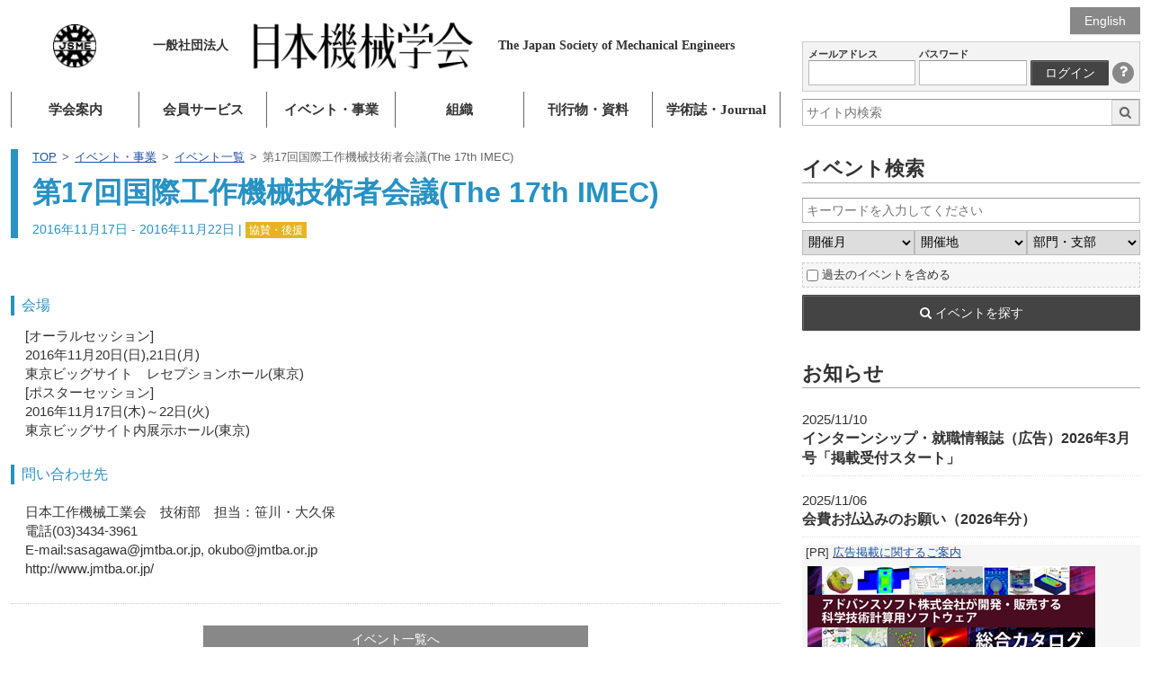

--- FILE ---
content_type: text/html; charset=UTF-8
request_url: https://www.jsme.or.jp/event/4928/
body_size: 63259
content:
<!DOCTYPE html>
<html lang="ja" class="no-js" prefix="og: http://ogp.me/ns#">
<head>
<!-- Global site tag (gtag.js) - Google Analytics -->
<script async src="https://www.googletagmanager.com/gtag/js?id=G-EBQ2SFW6N0"></script>
<script>
  window.dataLayer = window.dataLayer || [];
  function gtag(){dataLayer.push(arguments);}
  gtag('js', new Date());

  gtag('config', 'G-EBQ2SFW6N0');
</script>
<meta charset="UTF-8">
<meta name="viewport" content="width=device-width">
<title>第17回国際工作機械技術者会議(The 17th IMEC)  |   一般社団法人 日本機械学会</title>
<meta name="description" content="">
<meta property="og:title" content="第17回国際工作機械技術者会議(The 17th IMEC)  |   一般社団法人 日本機械学会">
<meta property="og:type" content="website">
<meta property="og:url" content="https://www.jsme.or.jp/event/4928/">
<meta property="og:image" content="https://www.jsme.or.jp/jsme/wp-content/themes/jsme-template/img/jsme-logo.png">
<link rel="stylesheet" href="https://www.jsme.or.jp/jsme/wp-content/themes/jsme-template/css/normalize.css" media="all">
<link rel="stylesheet" href="https://www.jsme.or.jp/jsme/wp-content/themes/jsme-template/css/common.css?ver=202509" media="all">
<link rel="stylesheet" href="https://www.jsme.or.jp/jsme/wp-content/themes/jsme-template/css/style.css" media="all">
<link rel="stylesheet" href="https://www.jsme.or.jp/jsme/wp-content/themes/jsme-template/css/color.css" media="all">
<link rel="stylesheet" href="https://www.jsme.or.jp/jsme/wp-content/themes/jsme-template/css/mobile.css" media="all">
<link rel="stylesheet" href="https://www.jsme.or.jp/jsme/wp-content/themes/jsme-template/css/font-awesome.min.css">
<meta name='robots' content='max-image-preview:large' />
	<style>img:is([sizes="auto" i], [sizes^="auto," i]) { contain-intrinsic-size: 3000px 1500px }</style>
	<script type="text/javascript">
/* <![CDATA[ */
window._wpemojiSettings = {"baseUrl":"https:\/\/s.w.org\/images\/core\/emoji\/16.0.1\/72x72\/","ext":".png","svgUrl":"https:\/\/s.w.org\/images\/core\/emoji\/16.0.1\/svg\/","svgExt":".svg","source":{"concatemoji":"https:\/\/www.jsme.or.jp\/jsme\/wp-includes\/js\/wp-emoji-release.min.js?ver=1.1"}};
/*! This file is auto-generated */
!function(s,n){var o,i,e;function c(e){try{var t={supportTests:e,timestamp:(new Date).valueOf()};sessionStorage.setItem(o,JSON.stringify(t))}catch(e){}}function p(e,t,n){e.clearRect(0,0,e.canvas.width,e.canvas.height),e.fillText(t,0,0);var t=new Uint32Array(e.getImageData(0,0,e.canvas.width,e.canvas.height).data),a=(e.clearRect(0,0,e.canvas.width,e.canvas.height),e.fillText(n,0,0),new Uint32Array(e.getImageData(0,0,e.canvas.width,e.canvas.height).data));return t.every(function(e,t){return e===a[t]})}function u(e,t){e.clearRect(0,0,e.canvas.width,e.canvas.height),e.fillText(t,0,0);for(var n=e.getImageData(16,16,1,1),a=0;a<n.data.length;a++)if(0!==n.data[a])return!1;return!0}function f(e,t,n,a){switch(t){case"flag":return n(e,"\ud83c\udff3\ufe0f\u200d\u26a7\ufe0f","\ud83c\udff3\ufe0f\u200b\u26a7\ufe0f")?!1:!n(e,"\ud83c\udde8\ud83c\uddf6","\ud83c\udde8\u200b\ud83c\uddf6")&&!n(e,"\ud83c\udff4\udb40\udc67\udb40\udc62\udb40\udc65\udb40\udc6e\udb40\udc67\udb40\udc7f","\ud83c\udff4\u200b\udb40\udc67\u200b\udb40\udc62\u200b\udb40\udc65\u200b\udb40\udc6e\u200b\udb40\udc67\u200b\udb40\udc7f");case"emoji":return!a(e,"\ud83e\udedf")}return!1}function g(e,t,n,a){var r="undefined"!=typeof WorkerGlobalScope&&self instanceof WorkerGlobalScope?new OffscreenCanvas(300,150):s.createElement("canvas"),o=r.getContext("2d",{willReadFrequently:!0}),i=(o.textBaseline="top",o.font="600 32px Arial",{});return e.forEach(function(e){i[e]=t(o,e,n,a)}),i}function t(e){var t=s.createElement("script");t.src=e,t.defer=!0,s.head.appendChild(t)}"undefined"!=typeof Promise&&(o="wpEmojiSettingsSupports",i=["flag","emoji"],n.supports={everything:!0,everythingExceptFlag:!0},e=new Promise(function(e){s.addEventListener("DOMContentLoaded",e,{once:!0})}),new Promise(function(t){var n=function(){try{var e=JSON.parse(sessionStorage.getItem(o));if("object"==typeof e&&"number"==typeof e.timestamp&&(new Date).valueOf()<e.timestamp+604800&&"object"==typeof e.supportTests)return e.supportTests}catch(e){}return null}();if(!n){if("undefined"!=typeof Worker&&"undefined"!=typeof OffscreenCanvas&&"undefined"!=typeof URL&&URL.createObjectURL&&"undefined"!=typeof Blob)try{var e="postMessage("+g.toString()+"("+[JSON.stringify(i),f.toString(),p.toString(),u.toString()].join(",")+"));",a=new Blob([e],{type:"text/javascript"}),r=new Worker(URL.createObjectURL(a),{name:"wpTestEmojiSupports"});return void(r.onmessage=function(e){c(n=e.data),r.terminate(),t(n)})}catch(e){}c(n=g(i,f,p,u))}t(n)}).then(function(e){for(var t in e)n.supports[t]=e[t],n.supports.everything=n.supports.everything&&n.supports[t],"flag"!==t&&(n.supports.everythingExceptFlag=n.supports.everythingExceptFlag&&n.supports[t]);n.supports.everythingExceptFlag=n.supports.everythingExceptFlag&&!n.supports.flag,n.DOMReady=!1,n.readyCallback=function(){n.DOMReady=!0}}).then(function(){return e}).then(function(){var e;n.supports.everything||(n.readyCallback(),(e=n.source||{}).concatemoji?t(e.concatemoji):e.wpemoji&&e.twemoji&&(t(e.twemoji),t(e.wpemoji)))}))}((window,document),window._wpemojiSettings);
/* ]]> */
</script>
<style id='wp-emoji-styles-inline-css' type='text/css'>

	img.wp-smiley, img.emoji {
		display: inline !important;
		border: none !important;
		box-shadow: none !important;
		height: 1em !important;
		width: 1em !important;
		margin: 0 0.07em !important;
		vertical-align: -0.1em !important;
		background: none !important;
		padding: 0 !important;
	}
</style>
<link rel='stylesheet' id='wp-block-library-css' href='https://www.jsme.or.jp/jsme/wp-includes/css/dist/block-library/style.min.css?ver=1.1' type='text/css' media='all' />
<style id='classic-theme-styles-inline-css' type='text/css'>
/*! This file is auto-generated */
.wp-block-button__link{color:#fff;background-color:#32373c;border-radius:9999px;box-shadow:none;text-decoration:none;padding:calc(.667em + 2px) calc(1.333em + 2px);font-size:1.125em}.wp-block-file__button{background:#32373c;color:#fff;text-decoration:none}
</style>
<link rel='stylesheet' id='wp-components-css' href='https://www.jsme.or.jp/jsme/wp-includes/css/dist/components/style.min.css?ver=1.1' type='text/css' media='all' />
<link rel='stylesheet' id='wp-preferences-css' href='https://www.jsme.or.jp/jsme/wp-includes/css/dist/preferences/style.min.css?ver=1.1' type='text/css' media='all' />
<link rel='stylesheet' id='wp-block-editor-css' href='https://www.jsme.or.jp/jsme/wp-includes/css/dist/block-editor/style.min.css?ver=1.1' type='text/css' media='all' />
<link rel='stylesheet' id='popup-maker-block-library-style-css' href='https://www.jsme.or.jp/jsme/wp-content/plugins/popup-maker/dist/packages/block-library-style.css?ver=1.1' type='text/css' media='all' />
<style id='pdfemb-pdf-embedder-viewer-style-inline-css' type='text/css'>
.wp-block-pdfemb-pdf-embedder-viewer{max-width:none}

</style>
<style id='global-styles-inline-css' type='text/css'>
:root{--wp--preset--aspect-ratio--square: 1;--wp--preset--aspect-ratio--4-3: 4/3;--wp--preset--aspect-ratio--3-4: 3/4;--wp--preset--aspect-ratio--3-2: 3/2;--wp--preset--aspect-ratio--2-3: 2/3;--wp--preset--aspect-ratio--16-9: 16/9;--wp--preset--aspect-ratio--9-16: 9/16;--wp--preset--color--black: #000000;--wp--preset--color--cyan-bluish-gray: #abb8c3;--wp--preset--color--white: #ffffff;--wp--preset--color--pale-pink: #f78da7;--wp--preset--color--vivid-red: #cf2e2e;--wp--preset--color--luminous-vivid-orange: #ff6900;--wp--preset--color--luminous-vivid-amber: #fcb900;--wp--preset--color--light-green-cyan: #7bdcb5;--wp--preset--color--vivid-green-cyan: #00d084;--wp--preset--color--pale-cyan-blue: #8ed1fc;--wp--preset--color--vivid-cyan-blue: #0693e3;--wp--preset--color--vivid-purple: #9b51e0;--wp--preset--gradient--vivid-cyan-blue-to-vivid-purple: linear-gradient(135deg,rgba(6,147,227,1) 0%,rgb(155,81,224) 100%);--wp--preset--gradient--light-green-cyan-to-vivid-green-cyan: linear-gradient(135deg,rgb(122,220,180) 0%,rgb(0,208,130) 100%);--wp--preset--gradient--luminous-vivid-amber-to-luminous-vivid-orange: linear-gradient(135deg,rgba(252,185,0,1) 0%,rgba(255,105,0,1) 100%);--wp--preset--gradient--luminous-vivid-orange-to-vivid-red: linear-gradient(135deg,rgba(255,105,0,1) 0%,rgb(207,46,46) 100%);--wp--preset--gradient--very-light-gray-to-cyan-bluish-gray: linear-gradient(135deg,rgb(238,238,238) 0%,rgb(169,184,195) 100%);--wp--preset--gradient--cool-to-warm-spectrum: linear-gradient(135deg,rgb(74,234,220) 0%,rgb(151,120,209) 20%,rgb(207,42,186) 40%,rgb(238,44,130) 60%,rgb(251,105,98) 80%,rgb(254,248,76) 100%);--wp--preset--gradient--blush-light-purple: linear-gradient(135deg,rgb(255,206,236) 0%,rgb(152,150,240) 100%);--wp--preset--gradient--blush-bordeaux: linear-gradient(135deg,rgb(254,205,165) 0%,rgb(254,45,45) 50%,rgb(107,0,62) 100%);--wp--preset--gradient--luminous-dusk: linear-gradient(135deg,rgb(255,203,112) 0%,rgb(199,81,192) 50%,rgb(65,88,208) 100%);--wp--preset--gradient--pale-ocean: linear-gradient(135deg,rgb(255,245,203) 0%,rgb(182,227,212) 50%,rgb(51,167,181) 100%);--wp--preset--gradient--electric-grass: linear-gradient(135deg,rgb(202,248,128) 0%,rgb(113,206,126) 100%);--wp--preset--gradient--midnight: linear-gradient(135deg,rgb(2,3,129) 0%,rgb(40,116,252) 100%);--wp--preset--font-size--small: 13px;--wp--preset--font-size--medium: 20px;--wp--preset--font-size--large: 36px;--wp--preset--font-size--x-large: 42px;--wp--preset--spacing--20: 0.44rem;--wp--preset--spacing--30: 0.67rem;--wp--preset--spacing--40: 1rem;--wp--preset--spacing--50: 1.5rem;--wp--preset--spacing--60: 2.25rem;--wp--preset--spacing--70: 3.38rem;--wp--preset--spacing--80: 5.06rem;--wp--preset--shadow--natural: 6px 6px 9px rgba(0, 0, 0, 0.2);--wp--preset--shadow--deep: 12px 12px 50px rgba(0, 0, 0, 0.4);--wp--preset--shadow--sharp: 6px 6px 0px rgba(0, 0, 0, 0.2);--wp--preset--shadow--outlined: 6px 6px 0px -3px rgba(255, 255, 255, 1), 6px 6px rgba(0, 0, 0, 1);--wp--preset--shadow--crisp: 6px 6px 0px rgba(0, 0, 0, 1);}:where(.is-layout-flex){gap: 0.5em;}:where(.is-layout-grid){gap: 0.5em;}body .is-layout-flex{display: flex;}.is-layout-flex{flex-wrap: wrap;align-items: center;}.is-layout-flex > :is(*, div){margin: 0;}body .is-layout-grid{display: grid;}.is-layout-grid > :is(*, div){margin: 0;}:where(.wp-block-columns.is-layout-flex){gap: 2em;}:where(.wp-block-columns.is-layout-grid){gap: 2em;}:where(.wp-block-post-template.is-layout-flex){gap: 1.25em;}:where(.wp-block-post-template.is-layout-grid){gap: 1.25em;}.has-black-color{color: var(--wp--preset--color--black) !important;}.has-cyan-bluish-gray-color{color: var(--wp--preset--color--cyan-bluish-gray) !important;}.has-white-color{color: var(--wp--preset--color--white) !important;}.has-pale-pink-color{color: var(--wp--preset--color--pale-pink) !important;}.has-vivid-red-color{color: var(--wp--preset--color--vivid-red) !important;}.has-luminous-vivid-orange-color{color: var(--wp--preset--color--luminous-vivid-orange) !important;}.has-luminous-vivid-amber-color{color: var(--wp--preset--color--luminous-vivid-amber) !important;}.has-light-green-cyan-color{color: var(--wp--preset--color--light-green-cyan) !important;}.has-vivid-green-cyan-color{color: var(--wp--preset--color--vivid-green-cyan) !important;}.has-pale-cyan-blue-color{color: var(--wp--preset--color--pale-cyan-blue) !important;}.has-vivid-cyan-blue-color{color: var(--wp--preset--color--vivid-cyan-blue) !important;}.has-vivid-purple-color{color: var(--wp--preset--color--vivid-purple) !important;}.has-black-background-color{background-color: var(--wp--preset--color--black) !important;}.has-cyan-bluish-gray-background-color{background-color: var(--wp--preset--color--cyan-bluish-gray) !important;}.has-white-background-color{background-color: var(--wp--preset--color--white) !important;}.has-pale-pink-background-color{background-color: var(--wp--preset--color--pale-pink) !important;}.has-vivid-red-background-color{background-color: var(--wp--preset--color--vivid-red) !important;}.has-luminous-vivid-orange-background-color{background-color: var(--wp--preset--color--luminous-vivid-orange) !important;}.has-luminous-vivid-amber-background-color{background-color: var(--wp--preset--color--luminous-vivid-amber) !important;}.has-light-green-cyan-background-color{background-color: var(--wp--preset--color--light-green-cyan) !important;}.has-vivid-green-cyan-background-color{background-color: var(--wp--preset--color--vivid-green-cyan) !important;}.has-pale-cyan-blue-background-color{background-color: var(--wp--preset--color--pale-cyan-blue) !important;}.has-vivid-cyan-blue-background-color{background-color: var(--wp--preset--color--vivid-cyan-blue) !important;}.has-vivid-purple-background-color{background-color: var(--wp--preset--color--vivid-purple) !important;}.has-black-border-color{border-color: var(--wp--preset--color--black) !important;}.has-cyan-bluish-gray-border-color{border-color: var(--wp--preset--color--cyan-bluish-gray) !important;}.has-white-border-color{border-color: var(--wp--preset--color--white) !important;}.has-pale-pink-border-color{border-color: var(--wp--preset--color--pale-pink) !important;}.has-vivid-red-border-color{border-color: var(--wp--preset--color--vivid-red) !important;}.has-luminous-vivid-orange-border-color{border-color: var(--wp--preset--color--luminous-vivid-orange) !important;}.has-luminous-vivid-amber-border-color{border-color: var(--wp--preset--color--luminous-vivid-amber) !important;}.has-light-green-cyan-border-color{border-color: var(--wp--preset--color--light-green-cyan) !important;}.has-vivid-green-cyan-border-color{border-color: var(--wp--preset--color--vivid-green-cyan) !important;}.has-pale-cyan-blue-border-color{border-color: var(--wp--preset--color--pale-cyan-blue) !important;}.has-vivid-cyan-blue-border-color{border-color: var(--wp--preset--color--vivid-cyan-blue) !important;}.has-vivid-purple-border-color{border-color: var(--wp--preset--color--vivid-purple) !important;}.has-vivid-cyan-blue-to-vivid-purple-gradient-background{background: var(--wp--preset--gradient--vivid-cyan-blue-to-vivid-purple) !important;}.has-light-green-cyan-to-vivid-green-cyan-gradient-background{background: var(--wp--preset--gradient--light-green-cyan-to-vivid-green-cyan) !important;}.has-luminous-vivid-amber-to-luminous-vivid-orange-gradient-background{background: var(--wp--preset--gradient--luminous-vivid-amber-to-luminous-vivid-orange) !important;}.has-luminous-vivid-orange-to-vivid-red-gradient-background{background: var(--wp--preset--gradient--luminous-vivid-orange-to-vivid-red) !important;}.has-very-light-gray-to-cyan-bluish-gray-gradient-background{background: var(--wp--preset--gradient--very-light-gray-to-cyan-bluish-gray) !important;}.has-cool-to-warm-spectrum-gradient-background{background: var(--wp--preset--gradient--cool-to-warm-spectrum) !important;}.has-blush-light-purple-gradient-background{background: var(--wp--preset--gradient--blush-light-purple) !important;}.has-blush-bordeaux-gradient-background{background: var(--wp--preset--gradient--blush-bordeaux) !important;}.has-luminous-dusk-gradient-background{background: var(--wp--preset--gradient--luminous-dusk) !important;}.has-pale-ocean-gradient-background{background: var(--wp--preset--gradient--pale-ocean) !important;}.has-electric-grass-gradient-background{background: var(--wp--preset--gradient--electric-grass) !important;}.has-midnight-gradient-background{background: var(--wp--preset--gradient--midnight) !important;}.has-small-font-size{font-size: var(--wp--preset--font-size--small) !important;}.has-medium-font-size{font-size: var(--wp--preset--font-size--medium) !important;}.has-large-font-size{font-size: var(--wp--preset--font-size--large) !important;}.has-x-large-font-size{font-size: var(--wp--preset--font-size--x-large) !important;}
:where(.wp-block-post-template.is-layout-flex){gap: 1.25em;}:where(.wp-block-post-template.is-layout-grid){gap: 1.25em;}
:where(.wp-block-columns.is-layout-flex){gap: 2em;}:where(.wp-block-columns.is-layout-grid){gap: 2em;}
:root :where(.wp-block-pullquote){font-size: 1.5em;line-height: 1.6;}
</style>
<link rel='stylesheet' id='contact-form-7-css' href='https://www.jsme.or.jp/jsme/wp-content/plugins/contact-form-7/includes/css/styles.css?ver=1.1' type='text/css' media='all' />
<script type="text/javascript" src="https://www.jsme.or.jp/jsme/wp-includes/js/jquery/jquery.min.js?ver=1.1" id="jquery-core-js"></script>
<script type="text/javascript" src="https://www.jsme.or.jp/jsme/wp-includes/js/jquery/jquery-migrate.min.js?ver=1.1" id="jquery-migrate-js"></script>
<script type="text/javascript" src="https://www.jsme.or.jp/jsme/wp-content/themes/jsme-template/js/script.js?ver=1.1" id="script-js"></script>
<link rel="https://api.w.org/" href="https://www.jsme.or.jp/wp-json/" /><link rel="canonical" href="https://www.jsme.or.jp/event/4928/" />
<link rel="alternate" title="oEmbed (JSON)" type="application/json+oembed" href="https://www.jsme.or.jp/wp-json/oembed/1.0/embed?url=https%3A%2F%2Fwww.jsme.or.jp%2Fevent%2F4928%2F" />
<link rel="alternate" title="oEmbed (XML)" type="text/xml+oembed" href="https://www.jsme.or.jp/wp-json/oembed/1.0/embed?url=https%3A%2F%2Fwww.jsme.or.jp%2Fevent%2F4928%2F&#038;format=xml" />
<script type="text/javascript">
	window._se_plugin_version = '8.1.9';
</script>
<style type="text/css">.recentcomments a{display:inline !important;padding:0 !important;margin:0 !important;}</style><link rel="icon" href="https://www.jsme.or.jp/jsme/uploads/2016/11/jsme-logo.png" sizes="32x32" />
<link rel="icon" href="https://www.jsme.or.jp/jsme/uploads/2016/11/jsme-logo.png" sizes="192x192" />
<link rel="apple-touch-icon" href="https://www.jsme.or.jp/jsme/uploads/2016/11/jsme-logo.png" />
<meta name="msapplication-TileImage" content="https://www.jsme.or.jp/jsme/uploads/2016/11/jsme-logo.png" />

<script type="text/javascript" src="https://www.jsme.or.jp/jsme/wp-content/themes/jsme-template/linkcheck.js"></script>
<script type="text/x-mathjax-config">
  MathJax.Hub.Config({ tex2jax: { inlineMath: [['$','$'], ["\\(","\\)"]] } });
</script>
<script type="text/javascript"
  src="https://cdnjs.cloudflare.com/ajax/libs/mathjax/2.7.0/MathJax.js?config=TeX-AMS_CHTML">
</script>
<link rel="alternate" type="application/rss+xml" title="一般社団法人 日本機械学会 RSS" href="https://www.jsme.or.jp/feed/">
</head>
<body>
  <div class="screen">
    <div class="pg-wrapper">
      <div class="lpain">
        <header class="gl-head">
          <h1 class="mainheader" title="一般社団法人 日本機械学会">
            <a class="mh-row" href="https://www.jsme.or.jp/">
              <span class="hd-logo mh-cel"></span>
              <span class="mh-cel">
                <span class="hd-inst">一般社団法人</span>
                <img class="hd-main" src="https://www.jsme.or.jp/jsme/wp-content/themes/jsme-template/img/jsme-head.png" />
                <span class="hd-en">
                  <span class="ilblk">The Japan Society of</span>
                  <span class="ilblk">Mechanical Engineers</span>
                </span>
              </span>
            </a>
          </h1>

          <p class="gl-nav-mob">
            <a class="js-init-modalmenu" href="#js-glnav-main"> <i class="fa fa-bars"
              aria-hidden="true"></i> メニュー
            </a>
          </p>
          <nav class="gl-nav" id="js-glnav-main">
<ul class="gl-nav-main" id="js-init-glnav"><li class="bg-about"><a href="https://www.jsme.or.jp/about/">学会案内</a>
<ul class="sub-menu">
	<li><a href="https://www.jsme.or.jp/about/about-jsme/access/e-mail-address/">事務局 問合せ先</a></li>
	<li><a href="https://www.jsme.or.jp/about/about-jsme/">日本機械学会について</a>
	<ul class="sub-menu">
		<li><a href="https://www.jsme.or.jp/about/about-jsme/activity-and-feature/">日本機械学会の活動と未来</a></li>
		<li><a href="https://www.jsme.or.jp/about/movie2019/">学会紹介MOVIE</a></li>
		<li><a href="https://www.jsme.or.jp/about/about-jsme/corporate-overview/">法人概況</a></li>
		<li><a href="https://www.jsme.or.jp/about/about-jsme/board-of-directors/">役員一覧</a></li>
		<li><a href="/archive/meiyoin/meiyoin.pdf">名誉員一覧</a></li>
		<li><a href="https://www.jsme.or.jp/about/fellow/">フェロー制度</a></li>
		<li><a href="https://www.jsme.or.jp/about/corplist/">特別員一覧</a></li>
		<li><a href="https://www.jsme.or.jp/about/about-jsme/activity-report/">活動報告</a></li>
		<li><a href="https://www.jsme.or.jp/about/about-jsme/2017-120th/">創立120周年</a></li>
		<li><a href="https://www.jsme.or.jp/about/about-jsme/articles-of-incorporation/">日本機械学会関連規定（定款・細則等）</a></li>
		<li><a href="https://www.jsme.or.jp/about/about-jsme/access/">事務局案内</a></li>
		<li><a href="https://www.jsme.or.jp/about/about-jsme/remittance/">本会への送金先一覧</a></li>
	</ul>
</li>
	<li><a href="https://www.jsme.or.jp/about/greeting/">会長就任のご挨拶</a></li>
	<li><a href="https://www.jsme.or.jp/about/statement/">日本機械学会ステートメント</a></li>
	<li><a href="https://www.jsme.or.jp/about/ethical-consideration/">倫理規定</a></li>
	<li><a href="https://www.jsme.or.jp/about/about-jsme/proposal/">提言</a></li>
	<li><a href="https://www.jsme.or.jp/about/public-comment/">パブリックコメント</a></li>
	<li><a href="https://www.jsme.or.jp/about/news-release/">ニュースリリース</a></li>
	<li><a href="https://www.jsme.or.jp/about/tos/">ウェブサイト利用規約</a></li>
	<li><a href="https://www.jsme.or.jp/about/privacy-policy/">プライバシーポリシー</a></li>
</ul>
</li>
<li class="bg-member"><a href="https://www.jsme.or.jp/member/">会員サービス</a>
<ul class="sub-menu">
	<li><a href="https://www.jsme.or.jp/20250925/">マイページ／会員情報変更</a></li>
	<li><a href="https://www.jsme.or.jp/member/register-application/">入会のご案内</a>
	<ul class="sub-menu">
		<li><a href="https://www.jsme.or.jp/member/register-application/individual-member/">個人会員(正員・学生員)</a></li>
		<li><a href="https://www.jsme.or.jp/member/register-application/kaiyu/">会友</a></li>
		<li><a href="https://www.jsme.or.jp/member/register-application/junior-kaiyu/">ジュニア会友</a></li>
		<li><a href="https://www.jsme.or.jp/member/register-application/corporate-member/">特別員（法人会員）</a></li>
	</ul>
</li>
	<li><a href="https://www.jsme.or.jp/member/member-service/">会員サービス</a>
	<ul class="sub-menu">
		<li><a href="https://www.jsme.or.jp/member/member-service/for-student-member/">学生員から正員への会員資格継続特典について</a></li>
		<li><a href="https://www.jsme.or.jp/member/member-service/wakatecp2023/">若手会員のための資格継続キャンペーン</a></li>
		<li><a href="https://www.jsme.or.jp/publication/kaisi/">日本機械学会誌購読</a></li>
		<li><a href="https://www.jsme.or.jp/event_project/event/">行事参加費の会員割引</a></li>
		<li><a href="/publication/proceedings/">研究発表講演論文集アーカイブ</a></li>
		<li><a href="https://www.jsme.or.jp/publication/makeshop/">機械工学便覧・JSMEテキストシリーズ等の会員特価購入</a></li>
		<li><a href="https://www.jsme.or.jp/member/member-service/for-international-student-member/">留学生会員に対する帰国後の会費免除について</a></li>
	</ul>
</li>
	<li><a href="https://www.jsme.or.jp/member/offer-list/">公募情報</a></li>
	<li><a href="https://www.jsme.or.jp/member/transaction/">会報</a></li>
	<li><a href="https://www.jsme.or.jp/member/proposition/">各種申込・届出・証明</a>
	<ul class="sub-menu">
		<li><a href="https://www.jsme.or.jp/member/proposition/kaihi-request/">会費 請求書/払込用紙/領収書について</a></li>
		<li><a href="https://www.jsme.or.jp/member/proposition/automatic-withdrawal/">自動引落申込書</a></li>
		<li><a href="https://www.jsme.or.jp/member/proposition/change/">個人会員情報変更</a></li>
		<li><a href="https://www.jsme.or.jp/member/proposition/changeemail/">E-mailの変更、登録</a></li>
		<li><a href="https://www.jsme.or.jp/member/proposition/cancel_magazine/">会誌の郵送停止について</a></li>
		<li><a href="https://www.jsme.or.jp/member/proposition/membership-fee-reduction/">会費減額制度・資格修正手続</a></li>
		<li><a href="https://www.jsme.or.jp/member/proposition/initial-fee-exemption/">入会金相互免除</a></li>
		<li><a href="https://www.jsme.or.jp/member/proposition/graduate-student-member/">新卒業者調査</a></li>
		<li><a href="https://www.jsme.or.jp/member/proposition/shinkou-kifu/">「機械工学振興事業資金」寄付のお願い</a></li>
		<li><a href="https://www.jsme.or.jp/member/proposition/fellow-kifu/">フェロー寄付のお願い</a></li>
		<li><a href="https://www.jsme.or.jp/member/group-contact/">団体連絡員各種ご案内</a></li>
		<li><a href="https://www.jsme.or.jp/member/proposition/kaiinmeibo/">会員名簿照会</a></li>
		<li><a href="https://www.jsme.or.jp/member/proposition/withdrawal/">退会手続きについて（個人会員）</a></li>
	</ul>
</li>
	<li><a href="https://www.jsme.or.jp/member/question/">よくある質問</a></li>
</ul>
</li>
<li class="bg-event"><a href="https://www.jsme.or.jp/event_project/">イベント・事業</a>
<ul class="sub-menu">
	<li><a href="https://www.jsme.or.jp/event_project/basic/">対象レベル別、分野別　講習会リスト</a></li>
	<li><a href="https://www.jsme.or.jp/event_project/event/">イベント一覧</a>
	<ul class="sub-menu">
		<li><a href="https://www.jsme.or.jp/events/category/online-meeting">オンライン開催</a></li>
		<li><a href="https://www.jsme.or.jp/events/category/lecture-meeting/">研究発表講演会</a></li>
		<li><a href="https://www.jsme.or.jp/events/category/int-meeting/">国際会議</a></li>
		<li><a href="https://www.jsme.or.jp/events/category/training-session/">講習会・セミナー</a></li>
		<li><a href="https://www.jsme.or.jp/events/category/special-meeting/">特別講演会</a></li>
		<li><a href="https://www.jsme.or.jp/events/category/observation/">見学会</a></li>
		<li><a href="https://www.jsme.or.jp/event_project/careerforum2025/">キャリアフォーラム・メカジョ未来フォーラム</a></li>
		<li><a href="https://www.jsme.or.jp/events/category/kikainohi/">機械の日・機械週間</a></li>
		<li><a href="https://www.jsme.or.jp/events/category/for-junior/">ジュニア向け</a></li>
		<li><a href="https://www.jsme.or.jp/event_project/for_evet_organizer/">【イベント企画者の方へ】</a></li>
	</ul>
</li>
	<li><a href="https://www.jsme.or.jp/event_project/annual-conference/">年次大会</a></li>
	<li><a href="https://www.jsme.or.jp/event_project/machine-day/">機械の日・機械週間</a></li>
	<li><a href="https://www.jsme.or.jp/event_project/award/">表彰</a>
	<ul class="sub-menu">
		<li><a href="https://www.jsme.or.jp/event_project/award/jsme-award/">日本機械学会賞・奨励賞・教育賞</a></li>
		<li><a href="https://www.jsme.or.jp/event_project/award/mirai/">女性未来賞</a></li>
		<li><a href="https://www.jsme.or.jp/event_project/award/young-fellow-award/">若手優秀講演フェロー賞</a></li>
		<li><a href="https://www.jsme.or.jp/event_project/award/hatakeyama-award/">畠山賞</a></li>
		<li><a href="https://www.jsme.or.jp/event_project/award/miura-award/">三浦賞</a></li>
		<li><a href="https://www.jsme.or.jp/event_project/award/application-requirements-innovation/">（新設）日本機械学会イノベーション表彰</a></li>
		<li><a href="https://www.jsme.or.jp/event_project/award/application-requirements-product/">優秀製品賞（2024年度終了）</a></li>
		<li><a href="https://www.jsme.or.jp/event_project/award/branch-award/">支部賞</a></li>
		<li><a href="https://www.jsme.or.jp/event_project/award/d-award/">部門賞</a></li>
		<li><a href="https://www.jsme.or.jp/event_project/award/engineers/">（新設）優秀技術者表彰</a></li>
		<li><a href="https://www.jsme.or.jp/event_project/award/stdaward/">標準事業表彰</a></li>
		<li><a href="https://www.jsme.or.jp/event_project/award/student-members-enhancement/">学生員増強功労者表彰</a></li>
		<li><a href="https://www.jsme.or.jp/event_project/award/ced/">優秀部門表彰</a></li>
		<li><a href="https://www.jsme.or.jp/event_project/award/award-list/">受賞一覧</a></li>
		<li><a href="https://www.jsme.or.jp/event_project/award/organization-prizes-and-grants-list/">諸団体各賞及び助成</a></li>
	</ul>
</li>
	<li><a href="/kikaiisan/">機械遺産</a></li>
	<li><a href="https://www.jsme.or.jp/event_project/license/">資格・認証・認定</a>
	<ul class="sub-menu">
		<li><a href="/jotaiweb/">機械状態監視資格認証事業</a></li>
		<li><a href="/cee/">計算力学技術者の資格認定</a></li>
		<li><a href="/jabee/">JABEE審査事業</a></li>
	</ul>
</li>
	<li><a href="https://www.jsme.or.jp/human-resources-support/consultation">技術相談</a></li>
	<li><a href="https://www.jsme.or.jp/event_project/promotion-of-mechanical-engineering/">機械工学振興事業資金の公募</a></li>
	<li><a href="https://www.jsme.or.jp/event_project/sponsorship/">共催・協賛・後援について</a></li>
	<li><a href="https://www.jsme.or.jp/event_project/securityexportcontrol/">【安全保障貿易管理について】</a></li>
	<li><a href="https://www.jsme.or.jp/event_project/declarationofcompliance/">【競争法に関わるコンプライアンス宣言】</a></li>
</ul>
</li>
<li class="bg-org"><a href="https://www.jsme.or.jp/organization/">組織</a>
<ul class="sub-menu">
	<li><a href="https://www.jsme.or.jp/organization/management-organization/">運営組織図</a></li>
	<li><a href="https://www.jsme.or.jp/organization/branch/">支部</a>
	<ul class="sub-menu">
		<li><a href="https://www.jsme.or.jp/hk/index.html">北海道支部</a></li>
		<li><a href="/th/">東北支部</a></li>
		<li><a href="/hs/">北陸信越支部</a></li>
		<li><a href="https://www.jsme-kanto.jp/">関東支部</a></li>
		<li><a href="/tk/">東海支部</a></li>
		<li><a href="https://jsmekansai.org/">関西支部</a></li>
		<li><a href="/cs/">中国四国支部</a></li>
		<li><a href="/ky/">九州支部</a></li>
	</ul>
</li>
	<li><a href="https://www.jsme.or.jp/organization/department/">部門</a>
	<ul class="sub-menu">
		<li><a href="https://www.jsme.or.jp/organization/department/guidance-of-management/">部門関連規定</a></li>
		<li><a href="https://www.jsme.or.jp/tfcc/">分野連携委員会</a></li>
		<li><a href="/cmd/index-j.html">計算力学部門</a></li>
		<li><a href="/bio/">バイオエンジニアリング部門</a></li>
		<li><a href="/mmd/">材料力学部門</a></li>
		<li><a href="https://jsmempd.com/">機械材料・材料加工部門</a></li>
		<li><a href="http://www.jsme-fed.org/">流体工学部門</a></li>
		<li><a href="/ted/">熱工学部門</a></li>
		<li><a href="/esd/">エンジンシステム部門</a></li>
		<li><a href="/pes/">動力エネルギーシステム部門</a></li>
		<li><a href="/env/">環境工学部門</a></li>
		<li><a href="/dmc/">機械力学・計測制御部門</a></li>
		<li><a href="/mdt/">機素潤滑設計部門</a></li>
		<li><a href="/dsd/">設計工学・システム部門</a></li>
		<li><a href="/mmt/">生産加工・工作機械部門</a></li>
		<li><a href="/msd/">生産システム部門</a></li>
		<li><a href="/rmd/">ロボティクス・メカトロニクス部門</a></li>
		<li><a href="/iip/">情報・知能・精密機器部門</a></li>
		<li><a href="/icm/">産業・化学機械と安全部門</a></li>
		<li><a href="/tld/home/">交通・物流部門</a></li>
		<li><a href="/sed/">宇宙工学部門</a></li>
		<li><a href="/tsd/">技術と社会部門</a></li>
		<li><a href="/mnm/">マイクロ・ナノ工学部門</a></li>
		<li><a href="/shd/">スポーツ工学・ヒューマンダイナミクス部門</a></li>
	</ul>
</li>
	<li><a href="https://www.jsme.or.jp/organization/promotion-conference/">推進会議・専門会議</a>
	<ul class="sub-menu">
		<li><a href="/lat/">法工学専門会議</a></li>
		<li><a href="/bme/">医工学テクノロジー推進会議</a></li>
		<li><a href="https://www.jsme.or.jp/organization/promotion-conference/provisions-2/">新分野推進会議に関する規定</a></li>
		<li><a href="https://www.jsme.or.jp/organization/promotion-conference/provisions-3/">専門会議に関する規定</a></li>
	</ul>
</li>
	<li><a href="https://www.jsme.or.jp/organization/subcommittee/">分科会・研究会</a>
	<ul class="sub-menu">
		<li><a href="https://www.jsme.or.jp/jsme/uploads/2024/05/bunkenkaitei.pdf">分科会・研究会の再編について（2023年12月）</a></li>
		<li><a href="https://www.jsme.or.jp/organization/subcommittee/affiliation-subcommittee/">部門分科会・部門研究会</a></li>
		<li><a href="https://www.jsme.or.jp/organization/subcommittee/bunya-renkei/">分野連携分科会</a></li>
		<li><a href="https://www.jsme.or.jp/organization/subcommittee/cooperation-subcommittee/">産学連携事業委員会所属分科会</a></li>
	</ul>
</li>
	<li><a href="https://www.jsme.or.jp/organization/committees/">理事会直轄委員会・臨時委員会</a>
	<ul class="sub-menu">
		<li><a href="/human-resources-support/">人材育成・活躍支援委員会</a></li>
		<li><a href="/technology-road-map/">技術ロードマップ委員会</a></li>
		<li><a href="/std/">ISO･JIS･学会基準委員会</a></li>
		<li><a href="/eec/">技術倫理委員会</a></li>
		<li><a href="/laj/">LAJ委員会</a></li>
		<li><a href="/ymm/">若手の会</a></li>
		<li><a href="/bosai/">防災・減災委員会</a></li>
		<li><a href="/iu/">International Union</a></li>
	</ul>
</li>
	<li><a href="/activity-com/">事業委員会</a>
	<ul class="sub-menu">
		<li><a href="/jabee/">JABEE事業委員会</a></li>
		<li><a href="/jotaiweb/">機械状態監視資格認証事業委員会</a></li>
		<li><a href="/cee/">計算力学技術者資格認定事業委員会</a></li>
		<li><a href="/organization/subcommittee/cooperation-subcommittee/">研究協力事業委員会</a></li>
		<li><a href="http://www.pgc.jsme.or.jp/">発電用設備規格委員会</a></li>
	</ul>
</li>
	<li><a href="http://www.jfes.or.jp/members/">関連学協会（日本工学会リンク）</a></li>
</ul>
</li>
<li class="bg-pub"><a href="https://www.jsme.or.jp/publication/">刊行物・資料</a>
<ul class="sub-menu">
	<li><a href="https://www.jsme.or.jp/publication/kaisi/">日本機械学会誌</a></li>
	<li><a href="https://www.jsme.or.jp/publication/makeshop/">書籍・刊行物</a></li>
	<li><a href="https://www.jsme.or.jp/publication/event-pub/">行事刊行物</a></li>
	<li><a href="https://www.jsme.or.jp/publication/proceedings/">講演論文集アーカイブ (JSME Proceedings)</a></li>
	<li><a href="https://www.jsme.or.jp/kikainenkan2025/">機械工学年鑑2025</a></li>
	<li><a href="https://www.jsme.or.jp/jsme-medwiki/index.php">機械工学事典</a></li>
	<li><a href="/technology-road-map/">技術ロードマップ</a></li>
	<li><a href="https://www.jsme.or.jp/publication/newsletter/">部門・支部ニュースレター</a></li>
	<li><a href="https://www.jsme.or.jp/publication/nejiawase202506/">ねじあわせ2025年夏号</a></li>
	<li><a href="https://jrecin.jst.go.jp/html/compass/e-learning.html#e-31">e-learning（JREC-IN Portal）</a></li>
	<li><a href="https://www.jsme.or.jp/publication/library-information/">図書室案内</a></li>
	<li><a href="https://www.jsme.or.jp/publication/column/">JSME談話室「き・か・い」</a></li>
</ul>
</li>
<li class="bg-journals"><a href="https://www.jsme.or.jp/journals/">学術誌・Journal</a>
<ul class="sub-menu">
	<li><a href="/bulletin/">日本機械学会学術誌</a></li>
	<li><a href="/publish/transact/">日本機械学会論文集</a></li>
	<li><a href="/publish/mej/">Mechanical Engineering Journal</a></li>
	<li><a href="/publish/mel/">Mechanical Engineering Letters</a></li>
	<li><a href="/publish/jfst/">Journal of Fluid Science and Technology</a></li>
	<li><a href="/publish/jtst/">Journal of Thermal Science and Technology</a></li>
	<li><a href="https://www.jstage.jst.go.jp/browse/jbse/_pubinfo/-char/ja">Journal of Biomechanical Science and Engineering</a></li>
	<li><a href="/publish/jamdsm/">Journal of Advanced Mechanical Design, Systems, and Manufacturing</a></li>
	<li><a href="https://robomechjournal.springeropen.com/">ROBOMECH Journal ROBOMECH Journal (published by Springer Nature)</a></li>
	<li><a href="https://journals.sagepub.com/home/JER">International Journal of Engine Research (published by Sage)</a></li>
</ul>
</li>
</ul>          </nav>
          <nav class="mobilemenu">
            <ul class="mob-hd-nav">
              <li><a href="/english/"><i class="fa fa-globe" aria-hidden="true"></i>English</a></li>
              <li><a href="#js-mob-login" class="js-init-modalmenu"><i class="fa fa-lock"
                  aria-hidden="true"></i><span class="mobhide">会員</span>ログイン</a></li>
              <li><a href="#js-mob-search" class="js-init-search"><i class="fa fa-search"
                  aria-hidden="true"></i>探す</a></li>
              <li><a href="#js-mob-news" class="js-init-modalmenu"><i class="fa fa-newspaper-o"
                  aria-hidden="true"></i>お知らせ</a></li>
            </ul>
          </nav>
        </header><section class="content">
    <header class="secthead col-event">
    
<nav>
  <ul class="brdcrm">
    <li><a href="/">TOP</a></li>


      <li><a href="/event_project">イベント・事業</a></li>
    <li><a href="/event_project/event">イベント一覧</a></li>
  
    
      <li>第17回国際工作機械技術者会議(The 17th IMEC)</li>

  </ul>
</nav>    <h1 class="mainttl">第17回国際工作機械技術者会議(The 17th IMEC)</h1>
    <p class="sect-headinf">
      <span class="date">2016年11月17日 - 2016年11月22日</span> |
<a class="event-lavel support" href="https://www.jsme.or.jp/events/level/support/">協賛・後援</a>    </p>
  </header>
  <section class="clear" id="contentbody">
        </section>
  <section>
    <dl class="event-metadeta col-event">
      <dt>会場</dt>
      <dd>[オーラルセッション]<br />
2016年11月20日(日),21日(月)<br />
東京ビッグサイト　レセプションホール(東京)<br />
[ポスターセッション]<br />
2016年11月17日(木)～22日(火)<br />
東京ビッグサイト内展示ホール(東京)<br />
</dd>
    
    
    
        <dt>問い合わせ先</dt>
      <dd><p>日本工作機械工業会　技術部　担当：笹川・大久保<br />
電話(03)3434-3961<br />
E-mail:sasagawa@jmtba.or.jp, okubo@jmtba.or.jp<br />
http://www.jmtba.or.jp/</p>
</dd>
   
    
    
    
      </dl>
    </section>
    <p class="page-back">
    <a href="/event_project/event" class="labellink">イベント一覧へ</a>
  </p>
</section>
</div>


<aside class="rpain">
  <p class="t-right mob-hide">
    <a href="/english/" class="labellink">English</a>
  </p>
  <div id="js-mob-login" class="mob-hide">
  <section class="side-login-box">
    <form action="https://www.jsme.or.jp/event/4928/" method="post" id="memberlogin">
      <div class="side-login-form">
        <div class="cel">
          <label class="side-login-label" for="memberid">メールアドレス</label>
          <input class="full" type="text" placeholder="" id="memberid" name="memberid" required="required">
        </div>
        <div class="cel">
          <label class="side-login-label" for="memberpw">パスワード</label>
          <input class="full" type="password" id="memberpw" name="memberpw" required="required">
        </div>
        <div class="cel cel-quad">
          <button type="submit" class="btn btn-base full">ログイン</button>
          <input type="hidden" name="location" value="https://www.jsme.or.jp/event/4928/">
          <input type="hidden" name="memberlogin" value="memberlogin">
          <input type="hidden" id="_wpnonce" name="_wpnonce" value="60b3917ac0" /><input type="hidden" name="_wp_http_referer" value="/event/4928/" />        </div>
        <div class="cel cel-min">
          <div class="side-login-info">
            <div class="side-login-info-icon"><i class="fa fa-question" title="INFO"></i></div>
            <div class="side-login-info-box">
              <p>ORCIDでログインされている方は<a href="https://www.notion.so/atlas-team/ORCID-A-Pass-23f820a9dc77801cbe79df558081160e" target="_blank">こちらの操作で</a>A-Passのパスワードを作成してからログインしてください。</p>
              <p>パスワードをお忘れの方は<a href="https://jsme.smoosy.atlas.jp/mypage" target="_blank">こちら</a>から再設定してください。</p>
            </div>
          </div>
        </div>
      </div>
    </form>
    </section>
</div>
  <div id="js-mob-search" class="mob-search mob-hide">
    <span class="modal-close mob-search-close" id="js-modalseach-close">×</span>
    <form action="https://www.google.com/search" target="_blank" >
      <span class="src-box"> <input type="text" name="q" maxlength="256"
        class="search" value="" placeholder="サイト内検索">
        <button type="submit" id="searchsubmit" class="btn">
          <i class="fa fa-search"></i>
        </button>
      </span> <input type="hidden" name="hl" value="ja"> <input
        type="hidden" value="www.jsme.or.jp" name="as_sitesearch">
    </form>
  <section class="side-box">
  <form role="search" method="get" id="searcheventform" action="https://www.jsme.or.jp/">
    <h2 class="side-box-hdt">イベント検索</h2>
    <p>
      <input type="search" placeholder="キーワードを入力してください" class="full" name="s" id="events"
        value="">
    </p>
    <ul class="tbl-wraper reset search-select">
      <li class="tbl-cel"><select class="full" id="eventmonth" name="eventmonth">
          <option value="">開催月</option>
<option value="2025-11-01">2025年11月</option><option value="2025-12-01">2025年12月</option><option value="2026-01-01">2026年1月</option><option value="2026-02-01">2026年2月</option><option value="2026-03-01">2026年3月</option><option value="2026-04-01">2026年4月</option><option value="2026-05-01">2026年5月</option><option value="2026-06-01">2026年6月</option><option value="2026-07-01">2026年7月</option><option value="2026-08-01">2026年8月</option><option value="2026-09-01">2026年9月</option><option value="2026-10-01">2026年10月</option><option value="2026-11-01">2026年11月</option>      </select></li>
      <li class="tbl-cel"><select id="eventlocation" class="full" name="eventlocation">
          <option value="">開催地</option>
          <option value="01" >北海道</option>
          <option value="02" >青森県</option>
          <option value="03" >岩手県</option>
          <option value="04" >宮城県</option>
          <option value="05" >秋田県</option>
          <option value="06" >山形県</option>
          <option value="07" >福島県</option>
          <option value="08" >茨城県</option>
          <option value="09" >栃木県</option>
          <option value="10" >群馬県</option>
          <option value="11" >埼玉県</option>
          <option value="12" >千葉県</option>
          <option value="13" >東京都</option>
          <option value="14" >神奈川県</option>
          <option value="15" >新潟県</option>
          <option value="16" >富山県</option>
          <option value="17" >石川県</option>
          <option value="18" >福井県</option>
          <option value="19" >山梨県</option>
          <option value="20" >長野県</option>
          <option value="21" >岐阜県</option>
          <option value="22" >静岡県</option>
          <option value="23" >愛知県</option>
          <option value="24" >三重県</option>
          <option value="25" >滋賀県</option>
          <option value="26" >京都府</option>
          <option value="27" >大阪府</option>
          <option value="28" >兵庫県</option>
          <option value="29" >奈良県</option>
          <option value="30" >和歌山県</option>
          <option value="31" >鳥取県</option>
          <option value="32" >島根県</option>
          <option value="33" >岡山県</option>
          <option value="34" >広島県</option>
          <option value="35" >山口県</option>
          <option value="36" >徳島県</option>
          <option value="37" >香川県</option>
          <option value="38" >愛媛県</option>
          <option value="39" >高知県</option>
          <option value="40" >福岡県</option>
          <option value="41" >佐賀県</option>
          <option value="42" >長崎県</option>
          <option value="43" >熊本県</option>
          <option value="44" >大分県</option>
          <option value="45" >宮崎県</option>
          <option value="46" >鹿児島県</option>
          <option value="47" >沖縄県</option>
          <option value="99" >海外</option>
      </select></li>
            <li class="tbl-cel"><select class="full" name="eventdivision" id="eventdivision">
          <option value="">部門・支部</option>
          <optgroup label="情報・知能・精密機器部門"></optgroup><optgroup label="部門&gt;流体工学部門"></optgroup><optgroup label="部門&gt;バイオエンジニアリング部門, スポーツ工学・ヒューマンダイナミクス部門"></optgroup><optgroup label="設計工学・システム部門"></optgroup><optgroup label="交通・物流部門"></optgroup><optgroup label="生産加工・工作機械部門"></optgroup><optgroup label="宇宙工学部門"></optgroup><optgroup label="支部"><option value="event-hk">北海道支部</option><option value="event-th">東北支部</option><option value="event-hs">北陸信越支部</option><option value="event-kt">関東支部</option><option value="event-tk">東海支部</option><option value="event-ks">関西支部</option><option value="event-cs">中国四国支部</option><option value="event-ky">九州支部</option></optgroup><optgroup label="部門"><option value="event-cmd">計算力学部門</option><option value="event-bio">バイオエンジニアリング部門</option><option value="event-mmd">材料力学部門</option><option value="event-mpd">機械材料・材料加工部門</option><option value="event-fed">流体工学部門</option><option value="event-ted">熱工学部門</option><option value="event-esd">エンジンシステム部門</option><option value="event-lat">法工学専門会議</option><option value="event-pes">動力エネルギーシステム部門</option><option value="event-bme">医工学テクノロジー推進会議</option><option value="event-env">環境工学部門</option><option value="event-dmc">機械力学・計測制御部門</option><option value="event-mdt">機素潤滑設計部門</option><option value="event-dsd">設計工学・システム部門</option><option value="event-mmt">生産加工・工作機械部門</option><option value="event-msd">生産システム部門</option><option value="event-rmd">ロボティクス・メカトロニクス部門</option><option value="event-iip">情報・知能・精密機器部門</option><option value="event-icm">産業・化学機械と安全部門</option><option value="event-tld">交通・物流部門</option><option value="event-sed">宇宙工学部門</option><option value="event-tsd">技術と社会部門</option><option value="event-mnm">マイクロ・ナノ工学部門</option><option value="event-shd">スポーツ工学・ヒューマンダイナミクス部門</option></optgroup><optgroup label="各種委員会"><option value="activity-com">事業委員会</option><option value="international-union">International Union</option><option value="%e8%8b%a5%e6%89%8b%e3%81%ae%e4%bc%9a">若手の会</option><option value="iso%ef%bd%a5jis%ef%bd%a5%e5%ad%a6%e4%bc%9a%e5%9f%ba%e6%ba%96%e5%a7%94%e5%93%a1%e4%bc%9a">ISO･JIS･学会基準委員会</option><option value="hrs">人材育成・活躍支援委員会</option><option value="%e6%8a%80%e8%a1%93%e3%83%ad%e3%83%bc%e3%83%89%e3%83%9e%e3%83%83%e3%83%97%e5%a7%94%e5%93%a1%e4%bc%9a">技術ロードマップ委員会</option><option value="event-innovationcenter">イノベーションセンター</option><option value="event-std">標準・規格センター</option></optgroup>      </select></li>
    </ul>
    <p class="check-box">
      <label class="input-check-label"><input class="" type="checkbox" name="pastevent"
        id="pastevent" >過去のイベントを含める</label>
    </p>
    <p class="t-right">
      <button class="btn full btn btn-base btn-bold">
        <i class="fa fa-search"></i> イベントを探す
      </button>
      <input type="hidden" name="post_type" value="event" class="inpt-radio">
    </p>
  </form>
</section>
</div>
<section class="side-box mob-hide" id="js-mob-news">
    <h2 class="side-box-hdt">お知らせ</h2>
    <article class="side-news-list">
      <a href="https://www.jsme.or.jp/20251110-1/">
            <div class="side-news-body">
            <p class="side-news-date">2025/11/10</p>
            <h3 class="side-news-title">インターンシップ・就職情報誌（広告）2026年3月号「掲載受付スタート」</h3>
          </div>
      </a>
    
    </article>
      
    <article class="side-news-list">
      <a href="https://www.jsme.or.jp/kaihiseikyu/">
            <div class="side-news-body">
            <p class="side-news-date">2025/11/06</p>
            <h3 class="side-news-title">会費お払込みのお願い（2026年分）</h3>
          </div>
      </a>
    
    </article>
        
  <aside class="side-banner">
      <p class="side-ban-label">[PR] 
    <a href="https://www.jsme.or.jp/organization/department/electronic-service/advertisement-information/">広告掲載に関するご案内</a>    </p>
    
    <a target="_blank" class="ad-banner-link" href="https://www.advancesoft.jp/product/pdf/general_catalog.pdf"><img src="https://www.jsme.or.jp/jsme/uploads/2022/08/advancesoft2022.png" alt="advancesoft"/></a>
<a target="_blank" class="ad-banner-link" href="https://aizoth.com/service/multi-sigma/?utm_source=jsme&utm_medium=banner&utm_campaign=multisigma"><img src="https://www.jsme.or.jp/jsme/uploads/2025/10/banner2510_aizoth.png" alt="AIZOTH"/></a>
<a target="_blank" class="ad-banner-link" href="https://www.ipcc.or.jp/recruit/"><img src="https://www.jsme.or.jp/jsme/uploads/2025/10/banner2511ipcc.jpg" alt="IPCC"/></a>
<a target="_blank" class="ad-banner-link" href="https://mice.jnto.go.jp/seminar2025/"><img src="https://www.jsme.or.jp/jsme/uploads/2025/11/banner2511jnto.png" alt="JNTO"/></a>
<a target="_blank" class="ad-banner-link" href="https://www.nidec.com/jp/nagamori-f/awards/applicatioguidelines.html"><img src="https://www.jsme.or.jp/jsme/uploads/2025/10/banner2511nagamoriz.jpg" alt="永守財団"/></a>
  </aside>
      
    <article class="side-news-list">
      <a href="https://www.jsme.or.jp/hk-prize-2025/">
            <div class="side-news-body">
            <p class="side-news-date">2025/11/04</p>
            <h3 class="side-news-title">2025年度 北海道支部賞候補者募集のお知らせ</h3>
          </div>
      </a>
    
    </article>
      
    <article class="side-news-list">
      <a href="https://www.jsme.or.jp/senkyo/" target="_blank">
            <div class="side-news-body">
            <p class="side-news-date">2025/10/21</p>
            <h3 class="side-news-title">2026年度（第104期）代表会員・監事等選挙</h3>
          </div>
      </a>
    
    </article>
      
    <article class="side-news-list">
      <a href="https://www.jsme.or.jp/20250925/">
            <div class="side-news-body">
            <p class="side-news-date">2025/09/25</p>
            <h3 class="side-news-title">会員管理システム移行のご案内</h3>
          </div>
      </a>
    
    </article>
      
    <p class="t-right">
      <a href="/news-list" class="readmore">もっと見る <i
        class="fa fa-arrow-right"></i></a>
    </p>
  </section>
</aside>

</div>
</div>
<footer>
  <div class="gl-foot">
  <div class="pg-container clear">
      <div class="gl-ft-signature">
        <h2 class="gl-ft-title">
          <a href="https://www.jsme.or.jp/"><span class="small">一般社団法人</span>日本機械学会</a>
        </h2>
        <p class="gl-ft-address">
          <span>〒162-0814</span> <span>東京都新宿区新小川町4番1号 KDX飯田橋スクエア2階</span>
          <span><i class="fa fa-envelope"></i> <a href="/contact/">お問い合わせフォーム</a></span>
        </p>
      </div>
      <div class="gl-ft-menu">
        <nav>
    <ul class="ft-nav"><li class="ft-nav-parent"><a href="https://www.jsme.or.jp/about/">学会案内</a><ul class="ft-nav-sub"><li><a href="https://www.jsme.or.jp/about/about-jsme/access/e-mail-address/">事務局 問合せ先</a></li><li><a href="https://www.jsme.or.jp/about/about-jsme/">日本機械学会について</a></li><li><a href="https://www.jsme.or.jp/about/greeting/">会長就任のご挨拶</a></li><li><a href="https://www.jsme.or.jp/about/statement/">日本機械学会ステートメント</a></li><li><a href="https://www.jsme.or.jp/about/ethical-consideration/">倫理規定</a></li><li><a href="https://www.jsme.or.jp/about/about-jsme/proposal/">提言</a></li><li><a href="https://www.jsme.or.jp/about/public-comment/">パブリックコメント</a></li><li><a href="https://www.jsme.or.jp/about/news-release/">ニュースリリース</a></li><li><a href="https://www.jsme.or.jp/about/tos/">ウェブサイト利用規約</a></li><li><a href="https://www.jsme.or.jp/about/privacy-policy/">プライバシーポリシー</a></li></ul></li><li class="ft-nav-parent"><a href="https://www.jsme.or.jp/member/">会員サービス</a><ul class="ft-nav-sub"><li><a href="https://www.jsme.or.jp/20250925/">マイページ／会員情報変更</a></li><li><a href="https://www.jsme.or.jp/member/register-application/">入会のご案内</a></li><li><a href="https://www.jsme.or.jp/member/member-service/">会員サービス</a></li><li><a href="https://www.jsme.or.jp/member/offer-list/">公募情報</a></li><li><a href="https://www.jsme.or.jp/member/transaction/">会報</a></li><li><a href="https://www.jsme.or.jp/member/proposition/">各種申込・届出・証明</a></li><li><a href="https://www.jsme.or.jp/member/question/">よくある質問</a></li></ul></li><li class="ft-nav-parent"><a href="https://www.jsme.or.jp/event_project/">イベント・事業</a><ul class="ft-nav-sub"><li><a href="https://www.jsme.or.jp/event_project/basic/">対象レベル別、分野別　講習会リスト</a></li><li><a href="https://www.jsme.or.jp/event_project/event/">イベント一覧</a></li><li><a href="https://www.jsme.or.jp/event_project/annual-conference/">年次大会</a></li><li><a href="https://www.jsme.or.jp/event_project/machine-day/">機械の日・機械週間</a></li><li><a href="https://www.jsme.or.jp/event_project/award/">表彰</a></li><li><a href="/kikaiisan/">機械遺産</a></li><li><a href="https://www.jsme.or.jp/event_project/license/">資格・認証・認定</a></li><li><a href="https://www.jsme.or.jp/human-resources-support/consultation">技術相談</a></li><li><a href="https://www.jsme.or.jp/event_project/promotion-of-mechanical-engineering/">機械工学振興事業資金の公募</a></li><li><a href="https://www.jsme.or.jp/event_project/sponsorship/">共催・協賛・後援について</a></li><li><a href="https://www.jsme.or.jp/event_project/securityexportcontrol/">【安全保障貿易管理について】</a></li><li><a href="https://www.jsme.or.jp/event_project/declarationofcompliance/">【競争法に関わるコンプライアンス宣言】</a></li></ul></li><li class="ft-nav-parent"><a href="https://www.jsme.or.jp/organization/">組織</a><ul class="ft-nav-sub"><li><a href="https://www.jsme.or.jp/organization/management-organization/">運営組織図</a></li><li><a href="https://www.jsme.or.jp/organization/branch/">支部</a></li><li><a href="https://www.jsme.or.jp/organization/department/">部門</a></li><li><a href="https://www.jsme.or.jp/organization/promotion-conference/">推進会議・専門会議</a></li><li><a href="https://www.jsme.or.jp/organization/subcommittee/">分科会・研究会</a></li><li><a href="https://www.jsme.or.jp/organization/committees/">理事会直轄委員会・臨時委員会</a></li><li><a href="/activity-com/">事業委員会</a></li><li><a href="http://www.jfes.or.jp/members/">関連学協会（日本工学会リンク）</a></li></ul></li><li class="ft-nav-parent"><a href="https://www.jsme.or.jp/publication/">刊行物・資料</a><ul class="ft-nav-sub"><li><a href="https://www.jsme.or.jp/publication/kaisi/">日本機械学会誌</a></li><li><a href="https://www.jsme.or.jp/publication/makeshop/">書籍・刊行物</a></li><li><a href="https://www.jsme.or.jp/publication/event-pub/">行事刊行物</a></li><li><a href="https://www.jsme.or.jp/publication/proceedings/">講演論文集アーカイブ (JSME Proceedings)</a></li><li><a href="https://www.jsme.or.jp/kikainenkan2025/">機械工学年鑑2025</a></li><li><a href="https://www.jsme.or.jp/jsme-medwiki/index.php">機械工学事典</a></li><li><a href="/technology-road-map/">技術ロードマップ</a></li><li><a href="https://www.jsme.or.jp/publication/newsletter/">部門・支部ニュースレター</a></li><li><a href="https://www.jsme.or.jp/publication/nejiawase202506/">ねじあわせ2025年夏号</a></li><li><a href="https://jrecin.jst.go.jp/html/compass/e-learning.html#e-31">e-learning（JREC-IN Portal）</a></li><li><a href="https://www.jsme.or.jp/publication/library-information/">図書室案内</a></li><li><a href="https://www.jsme.or.jp/publication/column/">JSME談話室「き・か・い」</a></li></ul></li><li class="ft-nav-parent"><a href="https://www.jsme.or.jp/journals/">学術誌・Journal</a><ul class="ft-nav-sub"><li><a href="/bulletin/">日本機械学会学術誌</a></li><li><a href="/publish/transact/">日本機械学会論文集</a></li><li><a href="/publish/mej/">Mechanical Engineering Journal</a></li><li><a href="/publish/mel/">Mechanical Engineering Letters</a></li><li><a href="/publish/jfst/">Journal of Fluid Science and Technology</a></li><li><a href="/publish/jtst/">Journal of Thermal Science and Technology</a></li><li><a href="https://www.jstage.jst.go.jp/browse/jbse/_pubinfo/-char/ja">Journal of Biomechanical Science and Engineering</a></li><li><a href="/publish/jamdsm/">Journal of Advanced Mechanical Design, Systems, and Manufacturing</a></li><li><a href="https://robomechjournal.springeropen.com/">ROBOMECH Journal ROBOMECH Journal (published by Springer Nature)</a></li><li><a href="https://journals.sagepub.com/home/JER">International Journal of Engine Research (published by Sage)</a></li></ul>      </nav>
      </div>
    </div>
  </div>
  <p class="gl-ft-copy">Copyright ©2025 The Japan Society of Mechanical Engineers.</p>
</footer>
<div class="modalwindow" id="js-modal">
  <div class="modal-content" id="js-modal-content"></div>
  <span class="modal-close" id="js-modal-close">×</span>
</div>

<div class="modalbox-wap" id="js-modalbox"></div>
<div class="modalbox" id="js-modalbox-box">
  <div id="js-modalbox-content" class="modalbox-innnr"></div>
  <span class="modal-close" id="js-modalbox-close">×</span>
</div>
<script type="speculationrules">
{"prefetch":[{"source":"document","where":{"and":[{"href_matches":"\/*"},{"not":{"href_matches":["\/jsme\/wp-*.php","\/jsme\/wp-admin\/*","\/jsme\/uploads\/*","\/jsme\/wp-content\/*","\/jsme\/wp-content\/plugins\/*","\/jsme\/wp-content\/themes\/jsme-template\/*","\/*\\?(.+)"]}},{"not":{"selector_matches":"a[rel~=\"nofollow\"]"}},{"not":{"selector_matches":".no-prefetch, .no-prefetch a"}}]},"eagerness":"conservative"}]}
</script>
<script type="text/javascript" src="https://www.jsme.or.jp/jsme/wp-includes/js/dist/hooks.min.js?ver=1.1" id="wp-hooks-js"></script>
<script type="text/javascript" src="https://www.jsme.or.jp/jsme/wp-includes/js/dist/i18n.min.js?ver=1.1" id="wp-i18n-js"></script>
<script type="text/javascript" id="wp-i18n-js-after">
/* <![CDATA[ */
wp.i18n.setLocaleData( { 'text direction\u0004ltr': [ 'ltr' ] } );
/* ]]> */
</script>
<script type="text/javascript" src="https://www.jsme.or.jp/jsme/wp-content/plugins/contact-form-7/includes/swv/js/index.js?ver=1.1" id="swv-js"></script>
<script type="text/javascript" id="contact-form-7-js-translations">
/* <![CDATA[ */
( function( domain, translations ) {
	var localeData = translations.locale_data[ domain ] || translations.locale_data.messages;
	localeData[""].domain = domain;
	wp.i18n.setLocaleData( localeData, domain );
} )( "contact-form-7", {"translation-revision-date":"2025-10-29 09:23:50+0000","generator":"GlotPress\/4.0.3","domain":"messages","locale_data":{"messages":{"":{"domain":"messages","plural-forms":"nplurals=1; plural=0;","lang":"ja_JP"},"This contact form is placed in the wrong place.":["\u3053\u306e\u30b3\u30f3\u30bf\u30af\u30c8\u30d5\u30a9\u30fc\u30e0\u306f\u9593\u9055\u3063\u305f\u4f4d\u7f6e\u306b\u7f6e\u304b\u308c\u3066\u3044\u307e\u3059\u3002"],"Error:":["\u30a8\u30e9\u30fc:"]}},"comment":{"reference":"includes\/js\/index.js"}} );
/* ]]> */
</script>
<script type="text/javascript" id="contact-form-7-js-before">
/* <![CDATA[ */
var wpcf7 = {
    "api": {
        "root": "https:\/\/www.jsme.or.jp\/wp-json\/",
        "namespace": "contact-form-7\/v1"
    }
};
/* ]]> */
</script>
<script type="text/javascript" src="https://www.jsme.or.jp/jsme/wp-content/plugins/contact-form-7/includes/js/index.js?ver=1.1" id="contact-form-7-js"></script>
<script type="text/javascript" src="https://www.google.com/recaptcha/api.js?render=6LdvEZYUAAAAABwXNlafOCzdYvkONdMYSu8K3FCp&amp;ver=3.0?ver=1.1" id="google-recaptcha-js"></script>
<script type="text/javascript" src="https://www.jsme.or.jp/jsme/wp-includes/js/dist/vendor/wp-polyfill.min.js?ver=1.1" id="wp-polyfill-js"></script>
<script type="text/javascript" id="wpcf7-recaptcha-js-before">
/* <![CDATA[ */
var wpcf7_recaptcha = {
    "sitekey": "6LdvEZYUAAAAABwXNlafOCzdYvkONdMYSu8K3FCp",
    "actions": {
        "homepage": "homepage",
        "contactform": "contactform"
    }
};
/* ]]> */
</script>
<script type="text/javascript" src="https://www.jsme.or.jp/jsme/wp-content/plugins/contact-form-7/modules/recaptcha/index.js?ver=1.1" id="wpcf7-recaptcha-js"></script>
</body>
</html>


--- FILE ---
content_type: text/html; charset=utf-8
request_url: https://www.google.com/recaptcha/api2/anchor?ar=1&k=6LdvEZYUAAAAABwXNlafOCzdYvkONdMYSu8K3FCp&co=aHR0cHM6Ly93d3cuanNtZS5vci5qcDo0NDM.&hl=en&v=TkacYOdEJbdB_JjX802TMer9&size=invisible&anchor-ms=20000&execute-ms=15000&cb=no83o7yz5ixb
body_size: 44888
content:
<!DOCTYPE HTML><html dir="ltr" lang="en"><head><meta http-equiv="Content-Type" content="text/html; charset=UTF-8">
<meta http-equiv="X-UA-Compatible" content="IE=edge">
<title>reCAPTCHA</title>
<style type="text/css">
/* cyrillic-ext */
@font-face {
  font-family: 'Roboto';
  font-style: normal;
  font-weight: 400;
  src: url(//fonts.gstatic.com/s/roboto/v18/KFOmCnqEu92Fr1Mu72xKKTU1Kvnz.woff2) format('woff2');
  unicode-range: U+0460-052F, U+1C80-1C8A, U+20B4, U+2DE0-2DFF, U+A640-A69F, U+FE2E-FE2F;
}
/* cyrillic */
@font-face {
  font-family: 'Roboto';
  font-style: normal;
  font-weight: 400;
  src: url(//fonts.gstatic.com/s/roboto/v18/KFOmCnqEu92Fr1Mu5mxKKTU1Kvnz.woff2) format('woff2');
  unicode-range: U+0301, U+0400-045F, U+0490-0491, U+04B0-04B1, U+2116;
}
/* greek-ext */
@font-face {
  font-family: 'Roboto';
  font-style: normal;
  font-weight: 400;
  src: url(//fonts.gstatic.com/s/roboto/v18/KFOmCnqEu92Fr1Mu7mxKKTU1Kvnz.woff2) format('woff2');
  unicode-range: U+1F00-1FFF;
}
/* greek */
@font-face {
  font-family: 'Roboto';
  font-style: normal;
  font-weight: 400;
  src: url(//fonts.gstatic.com/s/roboto/v18/KFOmCnqEu92Fr1Mu4WxKKTU1Kvnz.woff2) format('woff2');
  unicode-range: U+0370-0377, U+037A-037F, U+0384-038A, U+038C, U+038E-03A1, U+03A3-03FF;
}
/* vietnamese */
@font-face {
  font-family: 'Roboto';
  font-style: normal;
  font-weight: 400;
  src: url(//fonts.gstatic.com/s/roboto/v18/KFOmCnqEu92Fr1Mu7WxKKTU1Kvnz.woff2) format('woff2');
  unicode-range: U+0102-0103, U+0110-0111, U+0128-0129, U+0168-0169, U+01A0-01A1, U+01AF-01B0, U+0300-0301, U+0303-0304, U+0308-0309, U+0323, U+0329, U+1EA0-1EF9, U+20AB;
}
/* latin-ext */
@font-face {
  font-family: 'Roboto';
  font-style: normal;
  font-weight: 400;
  src: url(//fonts.gstatic.com/s/roboto/v18/KFOmCnqEu92Fr1Mu7GxKKTU1Kvnz.woff2) format('woff2');
  unicode-range: U+0100-02BA, U+02BD-02C5, U+02C7-02CC, U+02CE-02D7, U+02DD-02FF, U+0304, U+0308, U+0329, U+1D00-1DBF, U+1E00-1E9F, U+1EF2-1EFF, U+2020, U+20A0-20AB, U+20AD-20C0, U+2113, U+2C60-2C7F, U+A720-A7FF;
}
/* latin */
@font-face {
  font-family: 'Roboto';
  font-style: normal;
  font-weight: 400;
  src: url(//fonts.gstatic.com/s/roboto/v18/KFOmCnqEu92Fr1Mu4mxKKTU1Kg.woff2) format('woff2');
  unicode-range: U+0000-00FF, U+0131, U+0152-0153, U+02BB-02BC, U+02C6, U+02DA, U+02DC, U+0304, U+0308, U+0329, U+2000-206F, U+20AC, U+2122, U+2191, U+2193, U+2212, U+2215, U+FEFF, U+FFFD;
}
/* cyrillic-ext */
@font-face {
  font-family: 'Roboto';
  font-style: normal;
  font-weight: 500;
  src: url(//fonts.gstatic.com/s/roboto/v18/KFOlCnqEu92Fr1MmEU9fCRc4AMP6lbBP.woff2) format('woff2');
  unicode-range: U+0460-052F, U+1C80-1C8A, U+20B4, U+2DE0-2DFF, U+A640-A69F, U+FE2E-FE2F;
}
/* cyrillic */
@font-face {
  font-family: 'Roboto';
  font-style: normal;
  font-weight: 500;
  src: url(//fonts.gstatic.com/s/roboto/v18/KFOlCnqEu92Fr1MmEU9fABc4AMP6lbBP.woff2) format('woff2');
  unicode-range: U+0301, U+0400-045F, U+0490-0491, U+04B0-04B1, U+2116;
}
/* greek-ext */
@font-face {
  font-family: 'Roboto';
  font-style: normal;
  font-weight: 500;
  src: url(//fonts.gstatic.com/s/roboto/v18/KFOlCnqEu92Fr1MmEU9fCBc4AMP6lbBP.woff2) format('woff2');
  unicode-range: U+1F00-1FFF;
}
/* greek */
@font-face {
  font-family: 'Roboto';
  font-style: normal;
  font-weight: 500;
  src: url(//fonts.gstatic.com/s/roboto/v18/KFOlCnqEu92Fr1MmEU9fBxc4AMP6lbBP.woff2) format('woff2');
  unicode-range: U+0370-0377, U+037A-037F, U+0384-038A, U+038C, U+038E-03A1, U+03A3-03FF;
}
/* vietnamese */
@font-face {
  font-family: 'Roboto';
  font-style: normal;
  font-weight: 500;
  src: url(//fonts.gstatic.com/s/roboto/v18/KFOlCnqEu92Fr1MmEU9fCxc4AMP6lbBP.woff2) format('woff2');
  unicode-range: U+0102-0103, U+0110-0111, U+0128-0129, U+0168-0169, U+01A0-01A1, U+01AF-01B0, U+0300-0301, U+0303-0304, U+0308-0309, U+0323, U+0329, U+1EA0-1EF9, U+20AB;
}
/* latin-ext */
@font-face {
  font-family: 'Roboto';
  font-style: normal;
  font-weight: 500;
  src: url(//fonts.gstatic.com/s/roboto/v18/KFOlCnqEu92Fr1MmEU9fChc4AMP6lbBP.woff2) format('woff2');
  unicode-range: U+0100-02BA, U+02BD-02C5, U+02C7-02CC, U+02CE-02D7, U+02DD-02FF, U+0304, U+0308, U+0329, U+1D00-1DBF, U+1E00-1E9F, U+1EF2-1EFF, U+2020, U+20A0-20AB, U+20AD-20C0, U+2113, U+2C60-2C7F, U+A720-A7FF;
}
/* latin */
@font-face {
  font-family: 'Roboto';
  font-style: normal;
  font-weight: 500;
  src: url(//fonts.gstatic.com/s/roboto/v18/KFOlCnqEu92Fr1MmEU9fBBc4AMP6lQ.woff2) format('woff2');
  unicode-range: U+0000-00FF, U+0131, U+0152-0153, U+02BB-02BC, U+02C6, U+02DA, U+02DC, U+0304, U+0308, U+0329, U+2000-206F, U+20AC, U+2122, U+2191, U+2193, U+2212, U+2215, U+FEFF, U+FFFD;
}
/* cyrillic-ext */
@font-face {
  font-family: 'Roboto';
  font-style: normal;
  font-weight: 900;
  src: url(//fonts.gstatic.com/s/roboto/v18/KFOlCnqEu92Fr1MmYUtfCRc4AMP6lbBP.woff2) format('woff2');
  unicode-range: U+0460-052F, U+1C80-1C8A, U+20B4, U+2DE0-2DFF, U+A640-A69F, U+FE2E-FE2F;
}
/* cyrillic */
@font-face {
  font-family: 'Roboto';
  font-style: normal;
  font-weight: 900;
  src: url(//fonts.gstatic.com/s/roboto/v18/KFOlCnqEu92Fr1MmYUtfABc4AMP6lbBP.woff2) format('woff2');
  unicode-range: U+0301, U+0400-045F, U+0490-0491, U+04B0-04B1, U+2116;
}
/* greek-ext */
@font-face {
  font-family: 'Roboto';
  font-style: normal;
  font-weight: 900;
  src: url(//fonts.gstatic.com/s/roboto/v18/KFOlCnqEu92Fr1MmYUtfCBc4AMP6lbBP.woff2) format('woff2');
  unicode-range: U+1F00-1FFF;
}
/* greek */
@font-face {
  font-family: 'Roboto';
  font-style: normal;
  font-weight: 900;
  src: url(//fonts.gstatic.com/s/roboto/v18/KFOlCnqEu92Fr1MmYUtfBxc4AMP6lbBP.woff2) format('woff2');
  unicode-range: U+0370-0377, U+037A-037F, U+0384-038A, U+038C, U+038E-03A1, U+03A3-03FF;
}
/* vietnamese */
@font-face {
  font-family: 'Roboto';
  font-style: normal;
  font-weight: 900;
  src: url(//fonts.gstatic.com/s/roboto/v18/KFOlCnqEu92Fr1MmYUtfCxc4AMP6lbBP.woff2) format('woff2');
  unicode-range: U+0102-0103, U+0110-0111, U+0128-0129, U+0168-0169, U+01A0-01A1, U+01AF-01B0, U+0300-0301, U+0303-0304, U+0308-0309, U+0323, U+0329, U+1EA0-1EF9, U+20AB;
}
/* latin-ext */
@font-face {
  font-family: 'Roboto';
  font-style: normal;
  font-weight: 900;
  src: url(//fonts.gstatic.com/s/roboto/v18/KFOlCnqEu92Fr1MmYUtfChc4AMP6lbBP.woff2) format('woff2');
  unicode-range: U+0100-02BA, U+02BD-02C5, U+02C7-02CC, U+02CE-02D7, U+02DD-02FF, U+0304, U+0308, U+0329, U+1D00-1DBF, U+1E00-1E9F, U+1EF2-1EFF, U+2020, U+20A0-20AB, U+20AD-20C0, U+2113, U+2C60-2C7F, U+A720-A7FF;
}
/* latin */
@font-face {
  font-family: 'Roboto';
  font-style: normal;
  font-weight: 900;
  src: url(//fonts.gstatic.com/s/roboto/v18/KFOlCnqEu92Fr1MmYUtfBBc4AMP6lQ.woff2) format('woff2');
  unicode-range: U+0000-00FF, U+0131, U+0152-0153, U+02BB-02BC, U+02C6, U+02DA, U+02DC, U+0304, U+0308, U+0329, U+2000-206F, U+20AC, U+2122, U+2191, U+2193, U+2212, U+2215, U+FEFF, U+FFFD;
}

</style>
<link rel="stylesheet" type="text/css" href="https://www.gstatic.com/recaptcha/releases/TkacYOdEJbdB_JjX802TMer9/styles__ltr.css">
<script nonce="nigZLaykqnTyr-58LK9zag" type="text/javascript">window['__recaptcha_api'] = 'https://www.google.com/recaptcha/api2/';</script>
<script type="text/javascript" src="https://www.gstatic.com/recaptcha/releases/TkacYOdEJbdB_JjX802TMer9/recaptcha__en.js" nonce="nigZLaykqnTyr-58LK9zag">
      
    </script></head>
<body><div id="rc-anchor-alert" class="rc-anchor-alert"></div>
<input type="hidden" id="recaptcha-token" value="[base64]">
<script type="text/javascript" nonce="nigZLaykqnTyr-58LK9zag">
      recaptcha.anchor.Main.init("[\x22ainput\x22,[\x22bgdata\x22,\x22\x22,\[base64]/[base64]/[base64]/[base64]/[base64]/MjU1Onk/NToyKSlyZXR1cm4gZmFsc2U7cmV0dXJuIEMuWj0oUyhDLChDLk9ZPWIsaz1oKHk/[base64]/[base64]/[base64]/[base64]/[base64]/bmV3IERbUV0oZlswXSk6Yz09Mj9uZXcgRFtRXShmWzBdLGZbMV0pOmM9PTM/bmV3IERbUV0oZlswXSxmWzFdLGZbMl0pOmM9PTQ/[base64]/[base64]/[base64]\x22,\[base64]\x22,\x22wr3Cl8KTDMKMw6HCmB/DisOuZ8OZSHcOHgQaJMKRwqfCuBwJw7PClknCoDrCuBt/wrHDr8KCw6dXCGstw6rCrkHDnMKqJlw+w6FEf8KRw7ImwrJxw6fDvlHDgHN2w4UzwrUTw5XDj8Otwq/Dl8KOw6cNKcKCw6XCsT7DisOEbUPCtXrCn8O9EQ3Ck8K5akTCksOtwp0SIDoWwpHDgnA7WMOtScOSwqfCryPCmcKLY8Oywp/DpTNnCTnCiRvDqMK7wo1CwqjCqsOAwqLDvwbDssKcw5TClBQ3wq3CnjHDk8KHPTMNCT/[base64]/CgMKpwoAOH8OIJMKOwrZKw70PSxcUeAnDnsOhw73DownCqV7DqETDtnw8UHwwdw/Cu8KPdUwBw7vCvsKowrRBO8Onwo5tViTCqX0yw5nCoMOfw6DDrGoBfR/ChHNlwrkyD8OcwpHCsCvDjsOcw5UFwqQcw6xDw4wOwrjDhsOjw7XCqsOSM8Kuw7pfw5fCtgIAb8OzOsKlw6LDpMKdwpfDgsKFQMKzw67CrwxcwqNvwqVTZh/DuXbDhBVHUi0Gw7VlJ8O3EcK8w6lGM8K1L8ObWQQNw77CiMKFw4fDgHzDmA/[base64]/DgxPChMOgwrbCvDpFPcKNJ8O2wpjDg03CtELCqcKICkgLw4BYC2PDtsOPSsOtw7vDh1LCtsKpw6w8T1R0w5zCjcOawrcjw5XDhF/DmCfDu3kpw6bDosKqw4/[base64]/DtERvw6cuwpLCv2JXworCl1XDosKUw4BEw7fDn8OGwoUgRsOZD8OfwobDjsKiwqt6flYYw710w4HCrgjCpDA7cz4WbyjCqcKxZcKQwo9EJcOVf8KLSx1kQsKkCB0vw4VJw7MlScOseMO/wqDCilXCnjQuBsKmwoPDoTU5UMO2JsONclQUw5fCg8OePHnDlcK/w4sSBz/Dr8Kjw7hYXcKEbDTChVFDwrpEwqvCncOzdcOJwoDCnMK/wpfCtnpaw5/[base64]/QsKNwobCnGUTwqJCMQ7Dr8KFw7NJwoDDucKXX8KDGyhcDD5YU8KQwq/CisK8XTxuw6Jbw77CvsO3w7cHwq3DsQUCw4/CtWvCi0jDqsKqwp0Rw6LCssOnwoFbw5zDu8KewqvDgsO0TMKoDErDuRcOwq/[base64]/[base64]/[base64]/CglTDnQ0pVxnCisKiScOESQxSwqVoFsKEw4Y1UFwVScOvw7fCtsKTBClLw6fDucKMMFMFdcO2CMOOaXvCn3AfwrLDlsKBw4laCiDDt8KHGsKkNnzCqgHDksKCaA1mOBzCv8KGwpsqwoNSPsKOVcOwwp/[base64]/w4ttw5XDjiMnw5XDqcO3ST/DncKAw48RJ8OvPMKDwpfDl8O2KsOLYw58wrgVecOhUMK3w5rDmyN/[base64]/w47DrsOgecOXAsOoVRRmw6Rtw7bCiMKnw4TCvMOZMcKywr96wrgCa8OWwoDDj3kefsOCMMK3wpVqKSnDj1/DiXPDiArDhMKiw7I6w4vDgMOlw5V3OC7CmQjDlDdOwoUrX2bCjlbCm8Knw6BHGQkNwpLDrsKhw6XDtsOdIC8DwpkNwqN+XA90S8Obc0PDqsK2w6rCvcKPw4HDlcObwqXDpmjCkMOCSQnCgRtKAHdUw7zDksOSKMObDsK/azzDt8OTw6gfdsKzJXpQTsKdXsKJSQHChTDDn8OCwpHDsMOpeMOywrvDmMK0w5vDsko9w5wCw6MQPlILTAZLwpXCm33CglLChw3DhBPDomXCtgHDvcOew5ArdE/CuU5ZBsOkwrNEwpPDj8KdwpcTw4ctC8OsP8KgwrpmQMK8w6vCpMKqw61xwoIow6tmw4VHNMOJw4FTO2nDsFE/[base64]/ClTbDlMOzw5N0IsKWPcKNbMK2bmnDvcO4dRIKUCsbw6lNwq/DhsOgwqItw4XCnFwcwqnCpMOWwozDl8OHwpPCmcKrN8K7F8K3aVc+XMO/KsKaFcKBwqUhwrMgdRolbcK4w7U9b8OKw7jDucOew5khPnHCk8OQCcOxwoTDu3jDhx45w4ofwp9vwrdhMsOdWsKZw5k0XUPDonbCvlTClMOkThs6cj8Hw5PDoh5GN8OYw4MHwrwqw4zDoxrDnMKvJcKEacKjHcOywrM4wr4/fEgYEmAmwq8Kw5RCwqEhd0LDhMKCYsK6w41Aw5rCv8KDw4HCjHhywrzCi8KQHMKKwqrDucKCCHTCjgHDj8KgwqXCrsOOYsOKLyTCnsKLwrvDtBHCtcOxCxDCnsKJWBYgw7Mcw6fDj0nCrGXCjcK6w64kWm/DrnPCrsK6O8KORMK1fsOdYnHDmH1qwodEb8OaOg91eilUworCg8KoDkDDqcObw43CiMOkWkc7dSjDhMOXWsOSXwZZDG9cw4TCox5qwrfDv8KeOFU+w5bCuMOww799w5paw4/CvHo0wrEhMhxww4DDg8KawpXCl23DtCthTcOmP8O9w5DCtcKxw4EFQnNFXlwbR8OwQ8KAE8OkDkbCoMOMZcK2BMK1wrTDsB7CkC8LQX5jw5bCt8OQSD7Ct8O/[base64]/DoEDCq0LCskzCnifDrzLCpcOJw6hgwqfCm8OGwrYUwr8SwphswpMTw4jCk8K5chfCvSnCjXzDnMO8VMO+GcOHVMOGcsKEWsKKMh1AQQzCnMK4EsObw7AuPgMoGMOhwrlKBsOoOMOcPcKUworDhsOWwrU3IcOkLjnCsR7DnFfCoE7CokxlwqFQW1IAD8O5wq/DuXrChXFNw5nDt1/DtMOLLcOHwqZ5wprCuMKQwrUXwqLDjsK/w5BWw69jwo/DmsO8w73ChCHDlQfDmMOdTRzDj8OeKMODw7LCpHzCl8Obw5RxbcO/w7cTL8KabcKDw5BLHsKow5HCiMOVSgbDq2nDv3Rvwo4kRQh7LwLCql/CrcOtWARfw79Pw459wqvCuMKYwowrW8KNw5JVw6E8w6nCvhTCuV7CisKuwr/Dm0/Cm8KAwr7ClCPChMOPGMK+LSbCsTrDi3fDr8ORNnRkwpbDu8Oew6xacCNYwpDCsVfChMKBZn7CnsKFw4vDo8Kiw6jCosKfwooGwoXCg0TCmTjCrFHDr8K8HCLDjcK+CMOPE8ObSmE2w5TCvUnChAUcw4LCi8OgwrZfL8KHACBsMsK1w5Uowr/Ch8OWBcKqQhd6w7/DkUjDmG8bFBPDucOAwrVBw5BVwrLCh3/DrcOpZ8KTwq8mL8OaPsKBw5bDgEIMEMO2S3zChA7DljIxcsO3w6bDq3oad8KcwoRRKcOaHyvCk8KHMMKLTMOiCQzDsMO9G8OOMFEhYGLCjcK6DcKYw41PLGtpwpUyWcK4w4LDpMOpMsKjwrNTcA/CskjCnU5uKMK7CsOQw4rDoADDnsKEF8O7XHnCocO/DEMQYAPChDXCj8Kww5LDszTDuxh9w55eJRZnIgBtbcOuwoTCpyLCpjzCqcOQwq0pw5h5wo8BfcKFYcOrwrhRBxhOZFjDhgkDcMO5w5VVwojCrMOiUsKAwoXCnMOvwpbCk8OsKMK2wqtJVMOYwrLCqsOiwpDDu8OlwrEWTcKbbcOGw6HClsKaw4dww4/DhcO1ckkRETsFw6NfdiEIw5AFwqoMe3/DgcK2w7Aww5JEZnrDgcOWZz7DngcIw67DmcKHUR/CvngwwoDDqMKvwpzDkcKOwrMPwoZWAXwBMcOjw77DpBXCsWpOX3LDncOkY8O8woHDrsK2wq7CiMK9w4zDkyB0woR+K8K1SsOWw7fChG49wo9yUMK3csOKwozDpMOqwoQAMsKZwr5IKMO/bFRcw57CkMK+w5LCjxJkURFWEMKgwrzDuWUAw5soDsObw6E1H8OywrPDkzt4woM6w7Ehwowgw4vCs2zCjcK7MDjCq1jDrMKBF0DCksK3ZR3ClMK2eEIRw47CuGPDt8Ofd8KdSxHCn8OUw7nCtMK0w5/DonwoLmB+UsK/[base64]/Ch8KJdEUew7Zswqpub8K9SCo+SsOIdcOZw53CtRw7wrN7wq/Dr2sbwqYlw4vCvMKWW8KOwq7DsRFOwrZAMxV5wrbDjcO9wrzDn8KdQgvDhkfCi8OcfV8cb2fDjcK7CsOgfSs2Eho8NkfDmMOYRWYtBwl+woDDh3/[base64]/I8K+GRbDvMK+Q3ccUn5/e8OIOngkw5pTBsKXw6RHw7rCpFIrw6zClMKAw5bDh8KgNcKlKyJ4G0kwb3HCu8OSM2oMP8OiXXLClcK5w6LDhmtKw6HCucKwZA0Cw7YwacKOXcK1djDDncK4wog3CGXDtMOSP8KQwo47w5XDuD/CvwHDtBJXw7MzwqLDicOKwr4/AlbDlMOKwq7DuDIswrnDh8K7CcObw73DijLCkcO/wpjCosOmwofDncOGw6jDkW3DksKow7hPZzxXwqfCuMOOw6TDrgonPWnCpHxyZsK8L8Ovw5nDl8K3wqZawopNK8O0ZDDCiAvDoELDgcKjN8Oqw6NDNcOlXsOOw6fCscO6NMOnacKJw7DCqWomLsKHNxLCgEfDsEnDum8rw7UhBk/Cu8Kgwr7Dv8O3AMOXHMO6RcOVbsO/NCBDw64hY0spwq7Ci8OjFGrDgcKKDcOpwokXw78FX8OTwrrDjMKgP8KNMjjDj8KJISVJbWvCkUYhw7QWwqDDsMKDYMKCNMOrwp1Nw6AsBEpFMQnDucK/[base64]/EnTCtSzCtWY6LsKdwq/[base64]/EMKUfsKdZsKgw6xUN8ORw4UZwpnCuyVcwqYzEsK2wpIpIjx/w7g6KGbDhWlFwoUhJcOOwqjCqcKbE0lLwpJfNhjCkA/DrcKgw4gLwqp0wojDpnzCvMOiwp3DucORbx0Nw5TCklnCo8OIAjPDn8OzG8KvwovCrBHCvcO4C8OaFW/[base64]/cC3Dp8KRwoU/w7x4bMOeUQHCjcODw4HDvMOSHkDCrcOOw555wogrSUQuF8K8Wypkw7PDv8OBU289fHYGGsORRMKrLSnCuzQJd8KEP8OdQFMRw7LDn8KwMsOqw4heLWXDgUxVWm7Do8O4w5vDphLCvQbDjEDCp8KtFhNsSMK6SjgzwpQawr/CnMOFPMKYMsKIJSdjwrPCo21XN8K/w7LCp8KtLsK6w6vDksOxb3MlA8OwAMO+wonCvX7Dg8KpLGfCtsOgFiHDuMOZFzsrw4sYwr4OwqbDj07Du8Kiw4BtIsOIE8KMO8KsWMOVYMOyZsKdK8KxwrFawq4Twp0SwqZ4QMKJURbCr8ONZgdlcz0yX8OvRcKvQsKNwrtAHTDCtl/DrgLDmsOiw5pYWhfDscK+wpnCvcOLwrfCjsOSw7dcWcK8PhwqwovCkcOwaU/CtxtFasKvO0nDgMKNwoJ9LMO4wqU8w5/[base64]/Cm03CgMKIwq/Dlj18D1HCpsOAaGklIsKtYyI6w5fDvSPCv8KBFWnCg8OPLMOzw4rDkMK6w7nDqsK/[base64]/CjcOWd8Oxw4rCpl7Cih0kw7HDhTBswpbDgcKRwqjCjcKwd8Ocwp3CnXnCjEvCmWdKw6jDuE/CmcKIN0MERcOew57DoSxlZBjDmMOhMsKjwq/DnzPDtcOqLcOBJGNRa8OKV8OhPSY8W8OUEcKRwofCgMOcwqbDvwZkw6tfw4fDosO1PMKdc8K4EsOONcOPVcKQw5/Dlk3CjWfDql9sCcK3w5jDmcOawr/DocKYWsOnwoDCvW8nLCjCsnzDnFlnEsKIw77DmRPDp1AePcOHwoBNwpJGXAfCrnURb8KiwpnCo8OCw5hKecK1W8Kjw5RYw5s8wonDosK/wpYJWm3DosKDwp0Sw4AHasOLJ8Kkw43DilIWMsOwWsK0wq3Cm8O3cg1Ww5fDjT7DrwbCgy1DR34qP0XDmMO8E1dQwrHCl1LCoFfCjMK4wqzDu8KBXxTCriDCtDM2TF/Do3LClRrDssO0HEzDo8Kmw73Cpk11w7h3w5TCoCzChsKSRcOgw7nDrMOEwpzDqRJbw5fCuwtgwp7DtcOHwqzCsB51wp/[base64]/[base64]/[base64]/CjhbDmcKSO8O8AcKbw4I/[base64]/DoifDpcKuXwQiwqwZw7o3RMKXw65LwovDkMOzH0w7YRVfYzgaUBDDuMOvend4wo3DmMO1w63DjsOuwot+w5HChsOLw7TCgsObNExPw49nOsODw7/Dhi7DkcKnw44YwoE/R8OGDsKcNHbDoMKMwr3DtUs3M348w5svVcKEw7/CqsOWeHBlw6ZAP8OCX27DjcKjw4dIMMOkVFvDoMKeK8OEKlsBYsKPNAMaXCgzwq/CtsOWM8ORw41cXgvCjF/CtsKBfR4ywosYAsOaJUbDmcKwdkdKw5TDucOCfHdwaMK9wrpoag8jCcKuRlfCpFHDoQV9QhnDqykkwp18wq8idjEAQF3ClcOXwoNyRcOQDT9QAMKDe09AwqI4wq/Dj2xGVWjDkzDDsMKPJcKOwpvCknpzWcOEw59wSsKlXiDDsVZPNk4peQLCssKbwobCpMKcwr7CucOsW8OKARY9w5LDgGNlw4xtcsO7Pi7CiMK2wr3DmMOvw5LDvsKTJ8KFUMKqw5/CtSnDv8OFw7FMOUxmwozCncOCNsOZEMKsMsKJwrcXFEg3QyBmEGbDuB/[base64]/DtxB/PUDCu8O/wqXDusKawoLCtmoJw43CmMKawoQrJMOMXcKKw6g9w5J0w6fDg8OnwoZaK3NtU8KVe2Q8w5NtwoBLYSEWRSrCqVTCj8OZwrluPBZMwp3CssO7wpl1w77Ch8KfwosCGsOgf1bDsAo5YGTDpUrDnMOiw75TwrBCeiJrwrXDjSpPbwpoPcO/wpvDlgDDnsKTH8OrV0VrW2LDm17CkMOgwqPCnC/CpMOsSMKAw5hzw5bDgsOWw6h8H8OSM8OZw4DClgNtCxTDoiHCv3vDh8OVVsKoLCQJw6AqOUjCtMOcAsOFwrh2woUEw6wJwqfDrMKIwo/DjjkfLyzDtMOvw6DDscOpwo7DghVIwql/w57Dt0nCo8OeTsK8wpjDmsKHXsO3D08yDMOxwqPDnhLDg8OIRsKRw5wjwogUwprDm8Ouw7/DhWXCt8KUD8KcwoTDk8KPdsKew444w4Aaw4QoMMKRwph2wpACbxLCg3rDtcOCccOew4PDsmzClAh5UUTDosOow5zDscORw7vCtcKLwpzCqB3CpVIjwqh3w4nDlcKYwr/DusOZwrDCg1DDuMO9Dg1FdwxPwrXDiDbDjcOtccO7B8OGw4PCkMOyNMK3w4TCm3XDssOebsOzGBnDonU8wolxwpFFEcK3wrvChxJ4wq5zOG1qw5/CszfDsMKyY8Oow77DmTQrXAnClyBHQmnDu3NWw6ElccOvwrFsSsKwwoQWwq0cOMKnJ8KJw5nDpMKrwr5dOn/[base64]/CksO8w5d8w5waZ8Oqw6tgw6Z1wqTDp8K1woI6CWZCw7nDkMKNccKVYFLCjzBNwrrCvsKpw6tCCwFwwoXDucODcB5+wrPDoMK7f8Knw77DnFVqeknCk8OCdcKUw6fDtCjCh8OZwrPCqcOSaGB/[base64]/DlsKtwpYAw7N8wqrChMORwoXChMOpw6cOCHLDuGrCmBNrw5Yow4RIwpXDhGAWw60aRcKAasOZw6bCkwhKQMKIFcOHwrt+w657w7ssw6bDiRkiwpNvdBgVNMOXWcOdwoDCt2URR8OjN2lKeUlTC0Bmw4vCjMKKw51dw4FKUxExRcKow61uwq0/wonCvgt3w7DCtkU5wqrCgWYJIlI+SDQpUhxbwqIDCMKgHMKKLSDCv2zCvcKgwqw0djjCh0JLwoLDucK9wqbDj8ORw4TDkcOPwqgzw7/[base64]/w5jCgMK6ejzCoMKHw5PCniMKwq3CpkBywqcZF8K9w6wFCcKca8KUfMO6GsOmw7nDkiHCk8OhcFQwO03DqMOjZsKTDFk5RQIuw59JwrRFJMOGw40SeBE5HcOwQ8KSw5HDmjDCjMO5w6fCqiHDvxXCucKZBsOjwohBdMK2XMOlZSHClsOsw5rDgktjwo/DtsKfdxzDscKZwpjCvwTCgMO2X0Vvw4sDP8KKwpYYworCoWXDgDdDXMODwr5+O8KlXRXCt290wrPDu8OAI8KOw7DDgFXDocOTSx/CtxzDm8OhOcOBWsOawo/DoMKGL8O3wprDncKCw5jDhDXDrsOuEWFsUAzChQx3wrxMwpoww6HCklB8DcK7X8ObDcOPwosKBcOFw6TCu8OtDTTDpcKtw4gaNMKWVkBAwoJIIsOebjg8UEUJw585SRtbTsKNZ8OkS8K7wq/CocO0w6RMwpAtf8Ozwo1McHokwoPDvnEQN8ONWntRwo/Dn8OWwr9+w7DCkcOxIcOqw6HCuyHCq8O3d8Oow6fClmrCjSPCucOfwr09wobDoH3CicOyCsOLKlfDksORJcKEMsOIw50lw5xXw5kVSGXCp3LCpCnCqcOCEgVJAibDskUVwqsGQiLCusKdShgbEcKQw6lqwrHCt27Ds8K/[base64]/CisKLw6bDlCvCqFXCvG4WMsKxQ8K7wowXcnfDvMKMA8KBwpjCojwuw4HDjMK4fyokwp0hSMO2w5RSw5DDnwHDuWzDoyjDgxhiw4xBJTfDsEHDq8KPw6kWXzPDhcKDSBkjwr7Dg8KOw5rDkhZDT8KjwrFdw54yPsOUBMOSRsK7wr4eMcO4LMKHYcOfwoLCpMK/QjkMWXpZLgZmwpdbwrDDvMKAIcObVyXDp8KTfWw4W8O3KMO5w7PCjcODQjB/w4HCsCvDo0PCg8OnwqDDmSFLw7cNKSPCh0bDrcKTwoJXFSw6BgzDnR3CiRTCgcKjTsKVwo3CgwUkwp3Cr8KvHsKJM8OWwrJCGsObOXoJHMOEwplfC31/GcORw51KC08Zw6DDtmUzw6jDkMKmOMO7SkbDu1AhZUbDkzt3WcOoZMKYaMOiw4fDiMKbLXMHbsKzWB/[base64]/DgcOCQMKTNBdZDUvDuhHDg8KvSyRgJm8LEU7CuGh/dnxRw4HDksKfM8KbXgUIw6nDm3TDgQHCoMOkw7LCsxUqb8OawrsifsKobCzCrFHCqMKjwoZzwrLDq3TChMKoRVcKw4DDp8O8f8OjMcOMwrjDm2/CmW8hUW3Cr8OPwprDusKOPmjDk8O5wrPCgVkaZXXCt8OHNcKdOk/Dh8KFHsOpGk7DjsOrL8KmTSnDi8KLH8OTwq8uw55+wpbChcO1P8KYw547w7J2QEvCqMOTacKEwrDCmMOzwq9Hw5fCpcOPekoXwrLDmsOQwrIOw6fDhMKUwpg6wqzCmCfDmXFra0Rnw4wJw6/CiHTCm2TCr2FWYEUNSsO/M8OfwoPCiyrDpSXCusODdHcuW8KhWjMRw6sVf0hEwq8dwqDDuMKAw43DmcOQT25mw7vCiMOjw4cjEcOjGh3ChcK9w7gdwpctYGLDg8OkD21YNiXDpyHCvSJtw51JwqImO8O0wqBve8KPw7U5cMKfw6glPHM6OQ1wwq7CnQxAUW/[base64]/[base64]/Dpg7CpMOyOMOMwoQ7w5piY8Odw6wZDsOzwqAvGx/Dl8KSGMOsw7nDksOewo7CvzLDqMOjw4F5HcOxVMOJfi7Cny/CpsKyHGLDqsK0E8K6H3rDjMO2YjNow4zDtsKzDMOYIGTCsCbDisKWw4/DgVs9Y21lwpktwqEkw7zDpULDhcK6wr/DnV4iDB5VwrcrCS8aYjbCg8O7CMKcAWdVRibDvMKJFlnDncKhZB/[base64]/DgsOePAjCv8OJwpsvwovCuAPCtsKHdMOvwrHCgcO/wp8uQcO5ecOmwqTDoj7ClsKhwpLCrHXCgmoIX8OOf8K+YcOlw4gKwqfDkikTJsK1w4zCmkkxDMO4wonDoMOGFcKhw4DDlMOgw7xzNS5Pw4kQDsOswpnDniUqw6jDmGnDojTDgMKYw7tLd8KWwpdvKDNHwp7DmTNiDm0/Z8OUAsOdfFfCkF7CnCgWChVXw7DCgFBKHsKHV8K2bBLDsw1GDMOKwrAkFcOhw6ZlfMKhw7fCvTUqdGlFJH8dRsKKw4fDisKYZMOvw6dIw7/DuWbChgVUw53Cqn3Cj8KWwqo2woPDsnXCnGJgwq0+w4XDvggRwoY5w5/CoVfDtwdkNmxyRyh7wqzCqcOQIsKBbTkpS8OTwpjCvMOkw4bCnMO7woYBDSbDhT8ow5IudsOZwpPDo3/Dh8K1w40Tw5TCg8KEXBnCt8KDw6/Dv3sICHTClsODwpNlGE9pRsO0w4LCvsOjF3Uzwp7CvcOJw4TCs8KNwqYPGsOTQMOMw4Iew5jDv3ptZShrPcOHV2TCrcOzSn9aw4HCucKrw7ZSCzHCqyjCgcO2OMOMcRvCtzl9w5wiP3/[base64]/[base64]/Cr03Dp8KfcMKew7QmEB44w7VSw41UwoFOSVHDucO/QzLDkCEbO8KRw6bDpWdaUXnDgijCmMK/[base64]/CmsOfwpM1RsKbw77DtE3Djkxjwq8gw5IjwrHCplBdwqXDrXbDm8OnS3gkCUcfw4zDhEIuw7RFZiMoRwRRwqwxw5jCrB/DpQfCjVFbwqI3wowyw4FUQcKGIkTDjWPCj8KIwpcNPkd4wq3CjA4wH8OCb8KmAMOXHVgxdcKqejpzw6R0wqsYSMOFwonCrcK3b8OHw4DDgjRcFFnClGbDncK8MX/DosOKBQ17BMKxwo4kYBvDk0PDqGXDgcKvECDCqMOcw6N4BBtGU17DmQ/DisO0Fi0Uw70NDnLCvsKyw4lbw4w9fMKHwolYwpHCnMOzw6ERMgFdbQzDvsKDEhfCrMKCw5TCv8KEwos8f8OOSSIBVTXDnMOZw7FbLHvCosKYwqZFaj9IwpUsNl/DokvCiFUdw6DDhnLDo8KZHMKnwo4qwo8CBRwje3Jaw6zDsB1vw6bCuADCoTRrXmjDh8OgdUzCtsOXQ8Oxwrw/woXDm0ddwp4Sw51zw5PCkcOhW0/CiMKnw7HDtBPDvMOuw5XDqMKJdsKPw5/DjBIscMOow5l7Pkg+wp3DiR3DlighJHbCiVPCnhNGGMOpJjMFwqM3w5tTwrfCgTrDsiLDicOFQFBGcMOtdwDDtm8vLFM8wq/[base64]/Ct8KaV8KiBMOiXwlJw4cuQxtCcMOQA0QuRgzCqcKhw6kOcWxZEsKEw73CqwgpPRhpJ8K1w67Cg8O3w7XDo8KvC8Oew4TDhsKQXn/CiMODw5fCpsKrwoBjTMOFwprCsFbDoTPCgsOmw5DDt07Dg1QaFkAtw48UdcOsI8K1w65Yw6JkwrfDnMKHwr8Hw4nCj0Qvw7w9esKCGTbDkgBSw4JcwoprFADDplFlw7MVQ8KTwrslP8KCwrlUw5UIScKsfy0pJ8KyR8K+VHZzw7ZnYSbDlcOrB8OswrjCqi/CoWXCscKawonDgGI1NcOVwpbCk8KQZcOGwqsgwpjCrcOqGcKLHcOxw4TDrcOfAEk3w7cuAsKjO8KpwqrDv8KlSGV/bMK0MsOCwrgRw6nCvsOeCsO/VsKyOzbDm8KfwpYJMcKnDGd6TMO/w7d2wrQHb8OFHcOIwp1Bwogww4HDtMOedzHCiMOCwqcVJRTDncO5EMOaL1bCpWfClMOgK15hAMK4GsK3LhcSXcO7AcOKVcKcD8O4Mgg9IFpyTMOtBy4pSADDuWBPw491Ryd+HsOAHFPDoGVBw7sowqcbdSlvw6LClcOzaCoqw4pJw7M/wpHDhT3Ds33DjsKuQALCsUHChcORMcKCw6tVTcKRHEDDnMKCw4TChU3DjXXDrzsfwobCjlvDhMOiTcO3cgBPH0fCtMKuwoJMwrB9wpVqwoPDpMKPUMKBd8Kmwod0dUp0W8O/aVwXwqsZMGoBwos1wpRxDyk6BUBzwp3DoDrDry/DoMOPwpADw4PCsTLDr8OPaV/Dmm5fwoDCoBMhT2jDhgJlw43DlH8AwqjClcOxw6/[base64]/CisKdSsOsFMKRw4HCuMKhPBPCvsObwqNmTHzDlsOgXsKvdMOGX8KoMxLCiS3CqA/DmR9PAWQAIUsow6tZw7jDgxLCnsK0fDB1ZgfDtcOpw6U4w4EFRAjCnsKpwoXDksOYw6/[base64]/DpXbDkMO6G8KfOAAoaWXCuMO0wofCrcKFwobCjzLDskYowr0eccKvwrLDphTCqMK0aMKFBTPDjcObTEZ2wqbDusKeQErCqSA+wqvCjG4sN1BFGk59wp0zIhUZwqjDgxEVLT7CnHbCrcKjwoZkw7XDpsORNcOgwoMqwrnCpzdEwq3DhBjCpC1rwpp/w5FWPMO7UsO5BsKVwp1cwo/CvURXw6nDojAUwrwxw6lJecO1wplaY8KHBcOnw4JzCsKEfE/CqznDkcOZw5IVWMOOw5vDrlbDg8K1aMOVKcKYwr4FCSZSwrkywrfCo8Ogw5Jfw6pwFXIMOhTClcKub8Kgw4DCtMKxwqJqwqUHOcKoIn/CmsKZw7LCrsOcwoAkKMK6eyTCksKPwr/DmHByEcKfNXrCs2HDpsOqDHhjw4NcPMKowrLCqHcoUmwww47CiynClcOUw57CmzvDgsKaLi7Ct0k6w4sHw7nChRHCtcOGwqDCmcOPY2wNUMO+SHJtw4fDvcK5OH4pw6pKwqvChcKEOEMLVcOzwqEnL8OcYhkLwp/DjcKewp8wVMOnbsOCwpJzw55eaMOww7YZw7/[base64]/CgmYbwoZlwr3CkETCszoww7/DlWHDtVokKMKCAgjCqX9xIcKZPXUiLsKhFsKfexrCgRzDqcOaRkJowq1awqcBGsKxw6/CjcKPYyLChcOFw5tfw7oBwq8lfi7ChMKkw70RwrbCtHjDvADDosOBA8KJEgF+cm8Ow4TDmk8ow6nCrsOXwrfDrRkWIlnCjMKkWMOMwr0aQkkJV8OmN8OMAXhadyvDjcOpagNcwoBIw6w9PcORwo/[base64]/[base64]/CvcO3w5PCozJ/AsKKw5F0wq8SwrRpPgDCoGRmLh7CtcODw7vCkEVGwqwaw4R3wrPCkMOyKcK1BkbCgcOtwrbDn8KsLcKYRV7DkiBaO8Kvdmkbwp/[base64]/XsOaOz/DqMK0w4JKwqnCpsKxbMK0wrHDtE/[base64]/[base64]/[base64]/[base64]/[base64]/[base64]/Cg8O4UMKxFUF9w5V6wrBtPcKMesOVw5zDlcKFw6/[base64]/wrMJM8OPwqwCeCN/wooTO0Rmw6cZGcOAwrnClxzDncKEwp/CqzPCvgzCqsOqZ8OvYsK1w4AUw7IJD8KkwrklY8KOwogGw4PDiD/DnUBnY0bDrxgeW8KywrzDtsK+RkfCmgVqwp5hwo0SwrDCgEgtVk/CoMOvw5cdw6PCo8K3w4I8EAs6w5PDm8OPwqvDmcKiwoopGsKxwobDucKBXcObEsKdOAN6fsO0w6TCkFolwqvDggVvw6cVwpXDjjZNY8KnWcK/acOyScOSw7AUEcODLBXDk8O0HMK3w4cKLR7CjcOnwrjDgGPDiisRUk0rR1wgwpfCvk/DlQnDqMOXf3LDowvDnjrDmznCq8OXwp0jw6lGLmQ7w7TCkA4dwp/Do8KHwoLDmX8Lw4DDsWkPXUVKw69rRcKIwrDCrnPDgkXDksO5w685woBpQMORw6PCrABqw4FXAnkWwpBiIx8+RWNYwpdPaMKUTcKPG01WbcK9cW3CgUPClnDDj8KPwpPCj8Oxwrxmw4cSf8KuDMO5EQF6wqlWwoYQJzbCqMK4HFQmw4/DlXfCj3HClljCsBLCpsOiw4Fqw7FMw5h0SjfCtX3Cgx3DuMOUaQ80KMOtW2thaVnDrzkVFxLDlXhFIsKtwrAbLGccFx3CocKdFHQhw7zDsxXDpMKqw5hJBi3DocO0ITfDlQccScOFdDEWw6/DuTTDl8K6w7BHwr42LcO6L17CnMKawr5ARnXDksKOVinDi8KvWMOzwrPCkxc6wpTCmUdaw44BFsOtOxDCtUnCvz/DtMKVEsO8wpU8bcOpH8OrJsOaEMKsQnrCvAN5eMKZfsKAcjMqw4jDh8OTwoBJKcO5VmPDtsOowrrCiGIIKcOUwrlFwooRw6/CpX4SNsKVwrZKDsOCw7ZZa00Rw5bDocK4SMKdwonDiMOHIcKSMl3Dp8OiwpMRwqnDhsKfw73Cq8KnTsKUFxo/w4ZLXsKPZcOncgQGwrsLMQDDl0g/HW4Iw4PCpsKqwrxEwpTDm8OLVAPCoSHCo8KIJMOew4TChjPCsMOlF8OUC8OVR0Jew4sJf8K9FcO7IMK3w4/DhiHDlMKew5ItMMOvIWfDikhbw4o1V8K4Fi5CesONwrR2emXCinLDvWzCsDPCq29lwqkLw5nDhx7CiCwUwq5tw4DClhTDucOKbV/ChUjCiMOYwrjDnsKPG3jDgsKNwrwiwrrDi8O9w4/DpBh3KhUow4tNw4USJRPCkhsOw6/[base64]/DtcKFQT0Aw7DCuTBww6RwNm57wprDnwfCmhnDhsO7eh7CmMOyemdDfikCwoQBeQZSB8OkVF0MM3gHdAkgNcKGOsO9CcOfKcKewr1sAcKZCMOFSGzDk8O0FgrCmRHDgsO9dsOqDUhVUcKGUw7CjcOPZ8O7w5pQPsOjdhrCk3woXsK/wrDDqg3DkMKiCDUHBRnDmA5fw44ZdsKQw6zDlBtdwrIjwpHDuC7CtVDCp27DicKZwoNJG8KAHsK8w7lVwp/[base64]/Dm8Oxw53Dg8OwPcOWAAjDoMKcJMOLYwnDs8KIwphXwq/DhcOJw4TDqjzCskrDtMK7Wj7DpnzDlFNUw5LCjMOvw4prwrjCtsKzBsOhwpLCmsKfwqsvX8Oww4vDnznChXXDtQnDiD7DpcOsVMOFw57DgsOCw7zDh8Oew5/[base64]/woBCMcKgwqzDtcKxwqUjw7fDh8OKw6/Dr8KWUMKORibCrcONw43DpDDCvBTDuMOxw6HDozoDw7s0w7Jtw6PDuMOrXl9hTwDDrMKkGCDCg8KQw67Dh2Jtw4LDlVPDvMKvwrbCgRPCpzkvXAMpwonDi0bCqmdefcOPwoYDXRLCqA41RMOIwprDjk0iwprCmcOeNjLCk0DCtMKDY8OAPD/DrMOPQCoudjIFUE8Cw5HCqizDn21Fw4fDsTfDnmwhBcOYwoHCh3TDlCJQw67Dh8KaLy/ChMO5ZsOgLFAgZgjDoAh1wrAMwqPDnT7DsSkiwqDDscKpeMKlPcK1wqrDi8K9w7p7XsOrKsKlACvCrCfDjU0rAS7Cr8O/wogbcnZ0wr3Dqm0tJyfCglMYN8KtBnJZw5PCkDDCu0N7w6l1wrdLJDDDksKGP2QMWCtswqHDhR1Nw4zDpcKSRnrCqsKAw6DCjhHDoDnDjMOWwqLCmsONw58sdcKmwpLCoUzDoFHCiiDDsn55wrg2w6rDphHCkgU4WMOdUcKYwrpWwqNQPgbCujR/wp4WI8K/Nlwdw756wq1zwpY8w77CncO1wpjDr8KCwq9/w5hZw7HCkMKxVjbDq8KAGcOMw6h9acKeCScuwqUHwpvCjcKjdi52woB2wobCim4Xw7ZST3BWCMKtWxDCgMK6w73DsnLCmUIfSllbGsKcT8Klwp7DpXYFNxnCtcK4McO3BR1tDy8uw7rCqW1QNHQJwp3CtMO8w4MIwpXDs0RDXiEewq7DoitIw6LDrsOow4Ffw4whLn/[base64]/DkkHDv8OYw592w64NQsOfw5vClXzDtMOaw7rDv8O5SQDDv8O6w4fDjXPCt8KYVXLDkHMCwpLCt8ONwocxMcOGw7TCq0h9w60/w5PDgsOGdsOiBjXDi8OyaGHCt182wofCrTg7wrUsw6sFUWLDpjNTwol4w7Iswq1fwql4wqtKVk3DiWLCmsKHw4rCicKkw5pBw65Lwr5SwrrCuMOdRxwMw7Z4wqw/wrPClkfDisK2f8OBNAHChjZoLMOFUHMBd8KMwoTDvSLCqTIJw4NFwqvDlMKywrEXTsKFw51fw7caBxsSwo1LMmddw5DDmQ3Cn8OmSMOFEcOVXG93cRF3woPCusO0wqcmf8Owwq0Zw7dHw77DssO7MXR0cVPDjMOdwoDCoR/[base64]\\u003d\\u003d\x22],null,[\x22conf\x22,null,\x226LdvEZYUAAAAABwXNlafOCzdYvkONdMYSu8K3FCp\x22,0,null,null,null,1,[21,125,63,73,95,87,41,43,42,83,102,105,109,121],[7668936,503],0,null,null,null,null,0,null,0,null,700,1,null,0,\[base64]/tzcYADoGZWF6dTZkEg4Iiv2INxgAOgVNZklJNBoZCAMSFR0U8JfjNw7/vqUGGcSdCRmc4owCGQ\\u003d\\u003d\x22,0,0,null,null,1,null,0,0],\x22https://www.jsme.or.jp:443\x22,null,[3,1,1],null,null,null,1,3600,[\x22https://www.google.com/intl/en/policies/privacy/\x22,\x22https://www.google.com/intl/en/policies/terms/\x22],\x224WHexGzFdb48+RJ44hju6Ci+kH+YjBJOadLpuk3YFVg\\u003d\x22,1,0,null,1,1763122755868,0,0,[14,164],null,[42,40],\x22RC-m_rK6KZLtuk5lg\x22,null,null,null,null,null,\x220dAFcWeA7YYcS-YNCeJvmYsmmnO1oCTa4NIz2FQoikG-qldyUlFIMvDOJUppZslA3PRgOqqYXqQF2oyj3Emv5t-4XMJbk53PcjMQ\x22,1763205556080]");
    </script></body></html>

--- FILE ---
content_type: text/css
request_url: https://www.jsme.or.jp/jsme/wp-content/themes/jsme-template/css/style.css
body_size: 10199
content:
@CHARSET "UTF-8";
/*** 基本レイアウト *********************************************/
.screen {

}

.pg-container {
  max-width: 1360px;
  margin: auto;
  width: 100%;
}

.pg-wrapper {
  max-width: 960px;
  min-width: 320px;
  margin: auto;
  padding-right: 400px;
  position: relative;
  width: auto;
}

.lpain {
  box-sizing: border-box;
  padding: 0 12px;
  text-align: left;
  width: 100%;
}

.rpain {
  box-sizing: border-box;
  padding: 0 12px;
  position: absolute;
  top: .0;
  right: 0;
  text-align: left;
  width: 400px;
}

/*** Global Header *********************************/
.gl-head {
  background: #fff;
  background: rgba(255, 255, 255, .8);
  padding-top: 24px;
  font-family: "Hiragino Mincho ProN", "Hiragino Mincho Pro", "游明朝", YuMincho, "MS PMincho", serif;
}

.mainheader {
  display: table;
  height: 48px;
  line-height: 1.3;
  margin: 0 0 24px;
  width: 100%;
}

.mainheader .mh-row {
  display: table-row;
  color: #333;
  text-decoration: none;
}

.mainheader .mh-cel {
  display: table-cell;
  vertical-align: middle;
  text-align: center;
}

.hd-logo {
  background: url("../img/jsme-logo.png") no-repeat;
  background-size: 48px auto;
  background-position: center;
  width: 16.66%;
}

.hd-inst {
  display: inline-block;
  font-size: 14px;
  margin: 0 16px;
  vertical-align: middle;
}

.hd-main {
  height: 54px;
  vertical-align: middle;
}

.hd-en {
  font-size: 14px;
  display: inline-block;
  margin: 0 16px;
  vertical-align: middle;
  text-align: left;
  width: 30%;
}

/* Global Navigation Menu */
.gl-nav {
  position: relative;
  text-align: center;
  font-weight: bold;
}

.gl-nav-main {
  display: table;
  font-size: 15px;
  table-layout: fixed;
  width: 100%;
  z-index: 1;
}

.gl-nav-main a {
  color: #333;
  text-decoration: none;
}

.gl-nav-main>li {
  border-left: 1px solid #666;
  display: table-cell;
}

.gl-nav-main>li:LAST-CHILD {
  border-right: 1px solid #666;
}

.gl-nav-main>li>a {
  background: #fff;
  display: block;
  font-weight: bold;
  line-height: 16px;
  overflow: hidden;
  padding: 12px 4px;
  text-overflow: ellipsis;
  white-space: nowrap;
}

.gl-nav-main>li:hover>a {
  background: none;
  color: #fff;
}
/*
.gl-nav-main>li:hover>.sub-menu {
  display: block;
}
*/
.gl-nav-main>li>.sub-menu {
  background-color: inherit;
  box-sizing: border-box;
  box-shadow: 0 2px 2px rgba(0, 0, 0, .3);
  display: none;
  padding-top: 16px;
  position: absolute;
  top: 40px;
  left: 0;
  right: 0;
  text-align: left;
  z-index: 2;
  height: 600px;
}

.gl-nav-main>li>.sub-menu>li>a {
  border-bottom: 1px solid rgba(255, 255, 255, .2);
  box-sizing: border-box;
  color: #fff;
  display: block;
  padding: 8px 16px;
  width: 33.33%;
}

.gl-nav-main>li>.sub-menu a:hover {
  background: rgba(255, 255, 255, .2);
}

.gl-nav-main>li>.sub-menu>li:hover>a {
  background: rgba(255, 255, 255, .2);
}

.gl-nav-main>li>.sub-menu>li>.sub-menu {
  display: none;
  background: rgba(255, 255, 255, .2);
  padding-top: 16px;
  position: absolute;
  left: 33.33%;
  top: 0;
  right: 0;
  bottom: 0;
  text-align: left;
  width: 33.33%;
  z-index: 3;
}

.gl-nav-main>li>.sub-menu>li>.sub-menu a {
  box-sizing: border-box;
  color: #fff;
  display: block;
  font-size: .9em;
  padding: 2px 2px 2px 24px;
}

.gl-nav-main>li:nth-child(n+3)>.sub-menu {
  padding-left: 33.33%;
}

.gl-nav-main>li:nth-child(n+3)>.sub-menu>li>a {
  width: 50%;
}

.gl-nav-main>li:nth-child(n+3)>.sub-menu>li>.sub-menu {
  left: 66.66%;
}

.gl-nav-main>li:nth-child(n+5)>.sub-menu {
  padding-left: 66.66%;
}

.gl-nav-main>li:nth-child(n+5)>.sub-menu>li>a {
  width: auto;
}

.gl-nav-main>li:nth-child(n+5)>.sub-menu>li>.sub-menu {
  left: 33.33%;
}

/* 追加メニュー */
.additional-menu {
  display: flex;
  justify-content: space-between;
  margin-top: 16px;
}

.additional-menu>li{
  flex: 33% 0;
  width: 33%;
}

.additional-menu>li>a{
  border: 1px solid #666;
  box-sizing: border-box;
  color: #333;
  display: block;
  font-family: "Hiragino Mincho ProN", "Hiragino Mincho Pro", "游明朝", YuMincho, "MS PMincho", serif;
  font-size: .9em;
  font-weight: bold;
  padding: 6px 0;
  text-align: center;
  text-decoration: none;
}

.additional-menu>li>a:hover{
  opacity: .6;
}

/* Side Contents ***********************/
.side-login-box {
  background: #f3f3f3;
  border: 1px solid #ccc;
  margin: 8px 0;
  padding: 4px;
}

.side-login-form {
  display: table;
  table-layout: fixed;
  width: 100%;
}

.side-login-form .cel {
  display: table-cell;
  padding: 2px;
  vertical-align: bottom;
  text-align: left;
}

.side-login-form .cel-quad {
  width: 25%;
}

.side-login-form .cel-min {
  width: 24px;
}

.side-login-info {
  position: relative;
  padding-bottom: 2px;
}

.side-login-info:hover .side-login-info-box {
  animation: .8s ease 0s 1 forwards fadeininfo;
  display: block;
  opacity: .92;
}

@keyframes fadeininfo {
  0% {
    display: block;
    opacity: 0;
  }

  100% {
    display: block;
    opacity: .92;
  }
}


.side-login-info-icon {
  background: #888;
  border-radius: 24px;
  color: #fff;
  cursor: pointer;
  height: 24px;
  text-align: center;
  width: 24px;
}

.side-login-info-box {
  background: #fff;
  border: 1px solid #ccc;
  border-radius: 4px;
  box-shadow: 0 0 2px rgb(0 0 0 / .2);
  display: none;
  font-size: 10.5px;
  opacity: .9;
  padding: 8px;
  position: absolute;
  right: 0;
  width: 240px;
  z-index: 99;
}

.side-login-label {
  display: block;
  font-size: 10.5px;
  font-weight: bold;
  overflow: hidden;
  text-overflow: ellipsis;
  white-space: nowrap;
}

.side-src-box {
  margin: 18px 0 8px;
}

.side-box {
  margin: 32px 0;
}

.side-box-hdt {
  margin: 16px 0;
  border-bottom: 1px solid #aaa;
  font-size: 1.4em;
}

.side-login-msg {
  font-size: .85em;
  margin: 0 4px;
}

.side-login-box .imp-msgbox {
  color: #f00;
  font-size: .85em;
}

/* News List */
.side-news-list {
  border-bottom: 1px dotted #ddd;
  margin: 8px 0;
  padding: 8px 0;
}

.side-news-list a {
  color: #333;
  display: -webkit-flex; /* Safari */
  display: flex;
  flex-direction: row;
  -webkit-flex-wrap: nowrap; /* Safari */
  flex-wrap: nowrap;
  text-decoration: none;
  opacity: 1;
}

.side-news-list a:HOVER {
  opacity: 0.5;
}

.side-news-img {
  background-position: center center;
  background-size: cover;
  height: 80px;
  margin: 0 8px 0 0;
  width: 80px;
}

.side-news-date {
  font-size: .95em;
  margin: 0;
}

.side-news-title {
  font-size: 1em;
  font-weight: bold;
  margin: 0;
}

.readmore {
  border-bottom: 1px dashed #ccc;
  color: #666;
  display: inline-block;
  padding: 0 4px;
  text-decoration: none;
}

.readmore:HOVER {
  border-color: #fff;
}

/* Side Banner */
.side-banner {
  background: #f6f6f6;
  display: -webkit-flex; /* Safari */
  display: flex;
  flex-direction: row;
  -webkit-flex-wrap: wrap; /* Safari */
  flex-wrap: wrap;
  position: relative;
  padding: 24px 4px 2px;
}

.side-ban-label {
  font-size: 13px;
  margin: 0;
  position: absolute;
  top: 0;
}

.ad-banner-link {
  margin: 0 2px;
}

/*** Top Page Layout **********************************/
.top-container {
  width: 100%;
  position: relative;
  margin: 16px 0;
}

.top-grid {
  background-position: center center;
  background-repeat: no-repeat;
  background-size: cover;
  box-sizing: border-box;
  width: 300px;
  height: 300px;
  float: left;
  overflow: hidden;
  -moz-transition: linear 0.3s;
  -webkit-transition: linear 0.3s;
  transition: linear 0.3s;
}

.top-grid-inr {
  box-sizing: border-box;
  color: #fff;
  display: block;
  padding: 16px;
  position: relative;
  text-decoration: none;
  height: 100%;
}

.img-bkg {
  background: rgba(0, 0, 0, .2);
  text-shadow: 1px 1px 1px rgba(0, 0, 0, .2);
}

.top-grid-inr:hover {
  color: #fff;
}

.top-grid-head {
  font-size: 1.5em;
  font-weight: bold;
  margin: 8px 0 16px;
}

.top-grid-msg {
  text-shadow: 0 1px 1px rgba(0, 0, 0, .1);
  position: absolute;
  left: 16px;
  right: 16px;
  top: 40%;
  bottom: 16px;
}

.top-grid-msg:after {
  content: "\f138";
  font-family: FontAwesome;
  font-size: 48px;
  line-height: 1;
  opacity: .4;
  position: absolute;
  right: 0;
  bottom: 0;
  -moz-transition: linear 0.3s;
  -webkit-transition: linear 0.3s;
  transition: linear 0.3s;
}

.top-grid-inr:hover .top-grid-msg:after {
  opacity: 1;
}



/*** Offer Page **********************/
.form-reqmark {
  color: #f00;
}

.offer-form th, .offer-form td {
  padding: 8px;
  vertical-align: top;
}

.offer-form th {
  background: #f9f9f9;
  color: #444;
  text-align: left;
  width: 24%;
}

.offer-submit {
  margin: 32px 0;
  text-align: center;
}

.offer-submit .btn {
  width: 50%;
  padding: 12px;
}
.offer-list {
  margin: 16px auto;
  width: 100%;
}

.offer-list thead th, .offer-list tfoot th {
  background-color: #999;
  color: #fff;
  font-weight: normal;
  text-align: center;
  text-shadow: -1px -1px 0 rgba(0, 0, 0, .2);
  vertical-align: top;
}

.offer-list th, .offer-list td {
  border: 1px solid #ccc;
  padding: 4px 8px;
}

.offer-list td {
  padding: 12px;
  vertical-align: top;
  text-align: left;
}

.offer-list th {
  background: #f6f6f6;
  font-weight: bold;
  vertical-align: middle;
  text-align: left;
}

.offer-date {
  text-align: center;
  width: 24%;
}

.offer-cat {
  width: 16%;
}

.offer-cat-content {
  font-size: .95em;
}

.offer-list-datemsg {
  color: #e9546b;
  font-size: .85em;
}

.offer-checkbox {
  background: #f6f6f6;
  border: 1px dashed #ccc;
  padding: 8px 16px;
}

.eventlists-search {
  border: 1px solid #ccc;
  margin-bottom: 32px;
  padding: 16px;
}

.eventlists-search .side-box {
  margin: 0;
}

.eventlists-search .side-box-hdt {
  margin-top: 0;
}

.eventlists-search .search-select {
  margin: 6px 0;
}

.eventlists-search .search-select li {
  padding: 2px;
}

.eventlists-search p {
  margin: 8px 2px;
}

/* Print Config ************************************/
@media print {
  .hd-logo {
    width: 80px !important;
  }

  .pg-wrapper {
    padding: 0 !important;
    max-width: auto !important;
  }
  .gl-nav,
  .rpain,
  .gl-foot,
  .additional-menu-wrap {
    display: none !important;
  }

  .acd-box {
    display: block !important;
  }

  .screen {
    min-height: auto !important;
  }
}